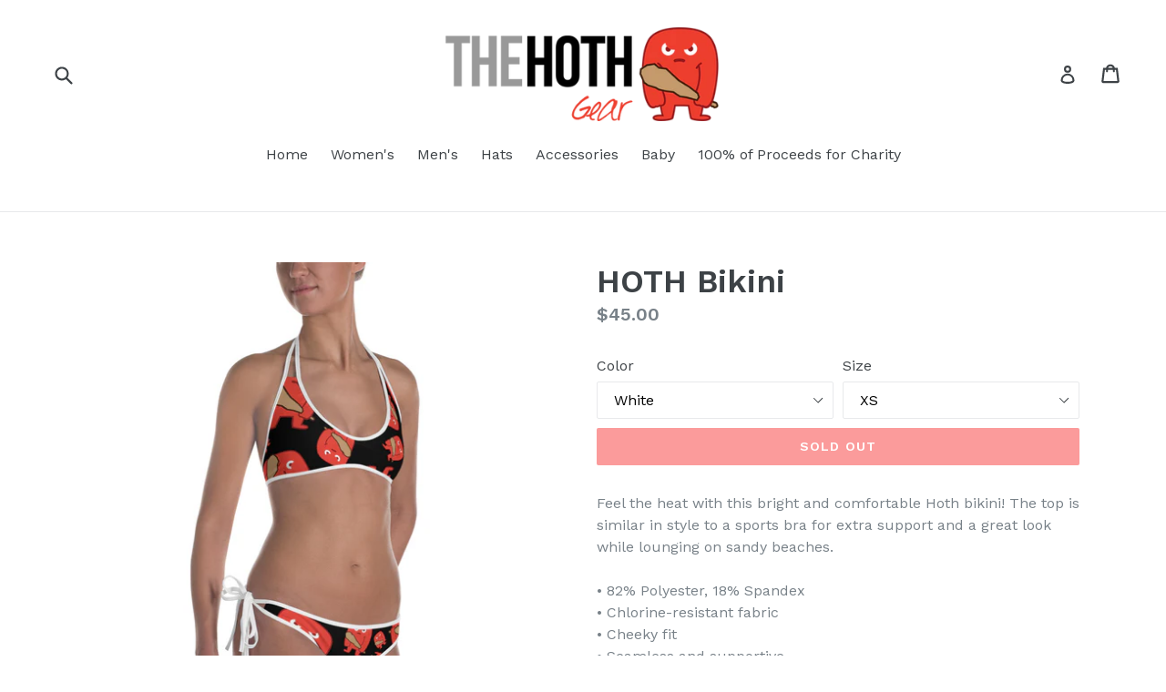

--- FILE ---
content_type: text/html; charset=utf-8
request_url: https://hothgear.com/collections/bathing-suits/products/hoth-bikini-1
body_size: 19704
content:
<!doctype html>
<!--[if IE 9]> <html class="ie9 no-js" lang="en"> <![endif]-->
<!--[if (gt IE 9)|!(IE)]><!--> <html class="no-js" lang="en"> <!--<![endif]-->
<head>
  <meta charset="utf-8">
  <meta http-equiv="X-UA-Compatible" content="IE=edge,chrome=1">
  <meta name="viewport" content="width=device-width,initial-scale=1">
  <meta name="theme-color" content="#f63636">
  <link rel="canonical" href="https://hothgear.com/products/hoth-bikini-1">

  
    <link rel="shortcut icon" href="//hothgear.com/cdn/shop/files/hoth_icon_32x32.png?v=1613681668" type="image/png">
  

  
  <title>
    HOTH Bikini
    
    
    
      &ndash; HOTHgear.com 
    
  </title>

  
    <meta name="description" content="Feel the heat with this bright and comfortable Hoth bikini! The top is similar in style to a sports bra for extra support and a great look while lounging on sandy beaches. • 82% Polyester, 18% Spandex • Chlorine-resistant fabric • Cheeky fit • Seamless and supportive • Reversible design Size guide   XS S M L XL 2XL 3XL">
  

  <!-- /snippets/social-meta-tags.liquid -->




<meta property="og:site_name" content="HOTHgear.com ">
<meta property="og:url" content="https://hothgear.com/products/hoth-bikini-1">
<meta property="og:title" content="HOTH Bikini">
<meta property="og:type" content="product">
<meta property="og:description" content="Feel the heat with this bright and comfortable Hoth bikini! The top is similar in style to a sports bra for extra support and a great look while lounging on sandy beaches. • 82% Polyester, 18% Spandex • Chlorine-resistant fabric • Cheeky fit • Seamless and supportive • Reversible design Size guide   XS S M L XL 2XL 3XL">

  <meta property="og:price:amount" content="45.00">
  <meta property="og:price:currency" content="USD">

<meta property="og:image" content="http://hothgear.com/cdn/shop/products/mockup-29601ffd_1200x1200.jpg?v=1521310702"><meta property="og:image" content="http://hothgear.com/cdn/shop/products/mockup-e8553372_1200x1200.jpg?v=1521310705"><meta property="og:image" content="http://hothgear.com/cdn/shop/products/mockup-8fc02bf3_1200x1200.jpg?v=1521310706">
<meta property="og:image:secure_url" content="https://hothgear.com/cdn/shop/products/mockup-29601ffd_1200x1200.jpg?v=1521310702"><meta property="og:image:secure_url" content="https://hothgear.com/cdn/shop/products/mockup-e8553372_1200x1200.jpg?v=1521310705"><meta property="og:image:secure_url" content="https://hothgear.com/cdn/shop/products/mockup-8fc02bf3_1200x1200.jpg?v=1521310706">


<meta name="twitter:card" content="summary_large_image">
<meta name="twitter:title" content="HOTH Bikini">
<meta name="twitter:description" content="Feel the heat with this bright and comfortable Hoth bikini! The top is similar in style to a sports bra for extra support and a great look while lounging on sandy beaches. • 82% Polyester, 18% Spandex • Chlorine-resistant fabric • Cheeky fit • Seamless and supportive • Reversible design Size guide   XS S M L XL 2XL 3XL">


  <link href="//hothgear.com/cdn/shop/t/1/assets/theme.scss.css?v=73404315218531096911674771817" rel="stylesheet" type="text/css" media="all" />
  

  <link href="//fonts.googleapis.com/css?family=Work+Sans:400,700" rel="stylesheet" type="text/css" media="all" />


  

    <link href="//fonts.googleapis.com/css?family=Work+Sans:600" rel="stylesheet" type="text/css" media="all" />
  



  <script>
    var theme = {
      strings: {
        addToCart: "Add to cart",
        soldOut: "Sold out",
        unavailable: "Unavailable",
        showMore: "Show More",
        showLess: "Show Less",
        addressError: "Error looking up that address",
        addressNoResults: "No results for that address",
        addressQueryLimit: "You have exceeded the Google API usage limit. Consider upgrading to a \u003ca href=\"https:\/\/developers.google.com\/maps\/premium\/usage-limits\"\u003ePremium Plan\u003c\/a\u003e.",
        authError: "There was a problem authenticating your Google Maps account."
      },
      moneyFormat: "${{amount}}"
    }

    document.documentElement.className = document.documentElement.className.replace('no-js', 'js');
  </script>

  <!--[if (lte IE 9) ]><script src="//hothgear.com/cdn/shop/t/1/assets/match-media.min.js?v=22265819453975888031520006022" type="text/javascript"></script><![endif]-->

  

  <!--[if (gt IE 9)|!(IE)]><!--><script src="//hothgear.com/cdn/shop/t/1/assets/lazysizes.js?v=68441465964607740661520006022" async="async"></script><!--<![endif]-->
  <!--[if lte IE 9]><script src="//hothgear.com/cdn/shop/t/1/assets/lazysizes.min.js?v=27"></script><![endif]-->

  <!--[if (gt IE 9)|!(IE)]><!--><script src="//hothgear.com/cdn/shop/t/1/assets/vendor.js?v=136118274122071307521520006023" defer="defer"></script><!--<![endif]-->
  <!--[if lte IE 9]><script src="//hothgear.com/cdn/shop/t/1/assets/vendor.js?v=136118274122071307521520006023"></script><![endif]-->

  <!--[if (gt IE 9)|!(IE)]><!--><script src="//hothgear.com/cdn/shop/t/1/assets/theme.js?v=176637738827492370061520006023" defer="defer"></script><!--<![endif]-->
  <!--[if lte IE 9]><script src="//hothgear.com/cdn/shop/t/1/assets/theme.js?v=176637738827492370061520006023"></script><![endif]-->

  <script>window.performance && window.performance.mark && window.performance.mark('shopify.content_for_header.start');</script><meta id="shopify-digital-wallet" name="shopify-digital-wallet" content="/483164213/digital_wallets/dialog">
<meta name="shopify-checkout-api-token" content="e9ef72f29b9d8d68573465a06664a52e">
<meta id="in-context-paypal-metadata" data-shop-id="483164213" data-venmo-supported="true" data-environment="production" data-locale="en_US" data-paypal-v4="true" data-currency="USD">
<link rel="alternate" type="application/json+oembed" href="https://hothgear.com/products/hoth-bikini-1.oembed">
<script async="async" src="/checkouts/internal/preloads.js?locale=en-US"></script>
<script id="shopify-features" type="application/json">{"accessToken":"e9ef72f29b9d8d68573465a06664a52e","betas":["rich-media-storefront-analytics"],"domain":"hothgear.com","predictiveSearch":true,"shopId":483164213,"locale":"en"}</script>
<script>var Shopify = Shopify || {};
Shopify.shop = "thehoth.myshopify.com";
Shopify.locale = "en";
Shopify.currency = {"active":"USD","rate":"1.0"};
Shopify.country = "US";
Shopify.theme = {"name":"Debut","id":11766366261,"schema_name":"Debut","schema_version":"2.2.0","theme_store_id":796,"role":"main"};
Shopify.theme.handle = "null";
Shopify.theme.style = {"id":null,"handle":null};
Shopify.cdnHost = "hothgear.com/cdn";
Shopify.routes = Shopify.routes || {};
Shopify.routes.root = "/";</script>
<script type="module">!function(o){(o.Shopify=o.Shopify||{}).modules=!0}(window);</script>
<script>!function(o){function n(){var o=[];function n(){o.push(Array.prototype.slice.apply(arguments))}return n.q=o,n}var t=o.Shopify=o.Shopify||{};t.loadFeatures=n(),t.autoloadFeatures=n()}(window);</script>
<script id="shop-js-analytics" type="application/json">{"pageType":"product"}</script>
<script defer="defer" async type="module" src="//hothgear.com/cdn/shopifycloud/shop-js/modules/v2/client.init-shop-cart-sync_BT-GjEfc.en.esm.js"></script>
<script defer="defer" async type="module" src="//hothgear.com/cdn/shopifycloud/shop-js/modules/v2/chunk.common_D58fp_Oc.esm.js"></script>
<script defer="defer" async type="module" src="//hothgear.com/cdn/shopifycloud/shop-js/modules/v2/chunk.modal_xMitdFEc.esm.js"></script>
<script type="module">
  await import("//hothgear.com/cdn/shopifycloud/shop-js/modules/v2/client.init-shop-cart-sync_BT-GjEfc.en.esm.js");
await import("//hothgear.com/cdn/shopifycloud/shop-js/modules/v2/chunk.common_D58fp_Oc.esm.js");
await import("//hothgear.com/cdn/shopifycloud/shop-js/modules/v2/chunk.modal_xMitdFEc.esm.js");

  window.Shopify.SignInWithShop?.initShopCartSync?.({"fedCMEnabled":true,"windoidEnabled":true});

</script>
<script id="__st">var __st={"a":483164213,"offset":-18000,"reqid":"c93144dc-516a-42ec-b4c9-9c8d5dc805ce-1769522344","pageurl":"hothgear.com\/collections\/bathing-suits\/products\/hoth-bikini-1","u":"487df11fae9b","p":"product","rtyp":"product","rid":552410284085};</script>
<script>window.ShopifyPaypalV4VisibilityTracking = true;</script>
<script id="captcha-bootstrap">!function(){'use strict';const t='contact',e='account',n='new_comment',o=[[t,t],['blogs',n],['comments',n],[t,'customer']],c=[[e,'customer_login'],[e,'guest_login'],[e,'recover_customer_password'],[e,'create_customer']],r=t=>t.map((([t,e])=>`form[action*='/${t}']:not([data-nocaptcha='true']) input[name='form_type'][value='${e}']`)).join(','),a=t=>()=>t?[...document.querySelectorAll(t)].map((t=>t.form)):[];function s(){const t=[...o],e=r(t);return a(e)}const i='password',u='form_key',d=['recaptcha-v3-token','g-recaptcha-response','h-captcha-response',i],f=()=>{try{return window.sessionStorage}catch{return}},m='__shopify_v',_=t=>t.elements[u];function p(t,e,n=!1){try{const o=window.sessionStorage,c=JSON.parse(o.getItem(e)),{data:r}=function(t){const{data:e,action:n}=t;return t[m]||n?{data:e,action:n}:{data:t,action:n}}(c);for(const[e,n]of Object.entries(r))t.elements[e]&&(t.elements[e].value=n);n&&o.removeItem(e)}catch(o){console.error('form repopulation failed',{error:o})}}const l='form_type',E='cptcha';function T(t){t.dataset[E]=!0}const w=window,h=w.document,L='Shopify',v='ce_forms',y='captcha';let A=!1;((t,e)=>{const n=(g='f06e6c50-85a8-45c8-87d0-21a2b65856fe',I='https://cdn.shopify.com/shopifycloud/storefront-forms-hcaptcha/ce_storefront_forms_captcha_hcaptcha.v1.5.2.iife.js',D={infoText:'Protected by hCaptcha',privacyText:'Privacy',termsText:'Terms'},(t,e,n)=>{const o=w[L][v],c=o.bindForm;if(c)return c(t,g,e,D).then(n);var r;o.q.push([[t,g,e,D],n]),r=I,A||(h.body.append(Object.assign(h.createElement('script'),{id:'captcha-provider',async:!0,src:r})),A=!0)});var g,I,D;w[L]=w[L]||{},w[L][v]=w[L][v]||{},w[L][v].q=[],w[L][y]=w[L][y]||{},w[L][y].protect=function(t,e){n(t,void 0,e),T(t)},Object.freeze(w[L][y]),function(t,e,n,w,h,L){const[v,y,A,g]=function(t,e,n){const i=e?o:[],u=t?c:[],d=[...i,...u],f=r(d),m=r(i),_=r(d.filter((([t,e])=>n.includes(e))));return[a(f),a(m),a(_),s()]}(w,h,L),I=t=>{const e=t.target;return e instanceof HTMLFormElement?e:e&&e.form},D=t=>v().includes(t);t.addEventListener('submit',(t=>{const e=I(t);if(!e)return;const n=D(e)&&!e.dataset.hcaptchaBound&&!e.dataset.recaptchaBound,o=_(e),c=g().includes(e)&&(!o||!o.value);(n||c)&&t.preventDefault(),c&&!n&&(function(t){try{if(!f())return;!function(t){const e=f();if(!e)return;const n=_(t);if(!n)return;const o=n.value;o&&e.removeItem(o)}(t);const e=Array.from(Array(32),(()=>Math.random().toString(36)[2])).join('');!function(t,e){_(t)||t.append(Object.assign(document.createElement('input'),{type:'hidden',name:u})),t.elements[u].value=e}(t,e),function(t,e){const n=f();if(!n)return;const o=[...t.querySelectorAll(`input[type='${i}']`)].map((({name:t})=>t)),c=[...d,...o],r={};for(const[a,s]of new FormData(t).entries())c.includes(a)||(r[a]=s);n.setItem(e,JSON.stringify({[m]:1,action:t.action,data:r}))}(t,e)}catch(e){console.error('failed to persist form',e)}}(e),e.submit())}));const S=(t,e)=>{t&&!t.dataset[E]&&(n(t,e.some((e=>e===t))),T(t))};for(const o of['focusin','change'])t.addEventListener(o,(t=>{const e=I(t);D(e)&&S(e,y())}));const B=e.get('form_key'),M=e.get(l),P=B&&M;t.addEventListener('DOMContentLoaded',(()=>{const t=y();if(P)for(const e of t)e.elements[l].value===M&&p(e,B);[...new Set([...A(),...v().filter((t=>'true'===t.dataset.shopifyCaptcha))])].forEach((e=>S(e,t)))}))}(h,new URLSearchParams(w.location.search),n,t,e,['guest_login'])})(!0,!0)}();</script>
<script integrity="sha256-4kQ18oKyAcykRKYeNunJcIwy7WH5gtpwJnB7kiuLZ1E=" data-source-attribution="shopify.loadfeatures" defer="defer" src="//hothgear.com/cdn/shopifycloud/storefront/assets/storefront/load_feature-a0a9edcb.js" crossorigin="anonymous"></script>
<script data-source-attribution="shopify.dynamic_checkout.dynamic.init">var Shopify=Shopify||{};Shopify.PaymentButton=Shopify.PaymentButton||{isStorefrontPortableWallets:!0,init:function(){window.Shopify.PaymentButton.init=function(){};var t=document.createElement("script");t.src="https://hothgear.com/cdn/shopifycloud/portable-wallets/latest/portable-wallets.en.js",t.type="module",document.head.appendChild(t)}};
</script>
<script data-source-attribution="shopify.dynamic_checkout.buyer_consent">
  function portableWalletsHideBuyerConsent(e){var t=document.getElementById("shopify-buyer-consent"),n=document.getElementById("shopify-subscription-policy-button");t&&n&&(t.classList.add("hidden"),t.setAttribute("aria-hidden","true"),n.removeEventListener("click",e))}function portableWalletsShowBuyerConsent(e){var t=document.getElementById("shopify-buyer-consent"),n=document.getElementById("shopify-subscription-policy-button");t&&n&&(t.classList.remove("hidden"),t.removeAttribute("aria-hidden"),n.addEventListener("click",e))}window.Shopify?.PaymentButton&&(window.Shopify.PaymentButton.hideBuyerConsent=portableWalletsHideBuyerConsent,window.Shopify.PaymentButton.showBuyerConsent=portableWalletsShowBuyerConsent);
</script>
<script data-source-attribution="shopify.dynamic_checkout.cart.bootstrap">document.addEventListener("DOMContentLoaded",(function(){function t(){return document.querySelector("shopify-accelerated-checkout-cart, shopify-accelerated-checkout")}if(t())Shopify.PaymentButton.init();else{new MutationObserver((function(e,n){t()&&(Shopify.PaymentButton.init(),n.disconnect())})).observe(document.body,{childList:!0,subtree:!0})}}));
</script>
<link id="shopify-accelerated-checkout-styles" rel="stylesheet" media="screen" href="https://hothgear.com/cdn/shopifycloud/portable-wallets/latest/accelerated-checkout-backwards-compat.css" crossorigin="anonymous">
<style id="shopify-accelerated-checkout-cart">
        #shopify-buyer-consent {
  margin-top: 1em;
  display: inline-block;
  width: 100%;
}

#shopify-buyer-consent.hidden {
  display: none;
}

#shopify-subscription-policy-button {
  background: none;
  border: none;
  padding: 0;
  text-decoration: underline;
  font-size: inherit;
  cursor: pointer;
}

#shopify-subscription-policy-button::before {
  box-shadow: none;
}

      </style>

<script>window.performance && window.performance.mark && window.performance.mark('shopify.content_for_header.end');</script>

  <!-- "snippets/shogun-head.liquid" was not rendered, the associated app was uninstalled -->
<link href="https://monorail-edge.shopifysvc.com" rel="dns-prefetch">
<script>(function(){if ("sendBeacon" in navigator && "performance" in window) {try {var session_token_from_headers = performance.getEntriesByType('navigation')[0].serverTiming.find(x => x.name == '_s').description;} catch {var session_token_from_headers = undefined;}var session_cookie_matches = document.cookie.match(/_shopify_s=([^;]*)/);var session_token_from_cookie = session_cookie_matches && session_cookie_matches.length === 2 ? session_cookie_matches[1] : "";var session_token = session_token_from_headers || session_token_from_cookie || "";function handle_abandonment_event(e) {var entries = performance.getEntries().filter(function(entry) {return /monorail-edge.shopifysvc.com/.test(entry.name);});if (!window.abandonment_tracked && entries.length === 0) {window.abandonment_tracked = true;var currentMs = Date.now();var navigation_start = performance.timing.navigationStart;var payload = {shop_id: 483164213,url: window.location.href,navigation_start,duration: currentMs - navigation_start,session_token,page_type: "product"};window.navigator.sendBeacon("https://monorail-edge.shopifysvc.com/v1/produce", JSON.stringify({schema_id: "online_store_buyer_site_abandonment/1.1",payload: payload,metadata: {event_created_at_ms: currentMs,event_sent_at_ms: currentMs}}));}}window.addEventListener('pagehide', handle_abandonment_event);}}());</script>
<script id="web-pixels-manager-setup">(function e(e,d,r,n,o){if(void 0===o&&(o={}),!Boolean(null===(a=null===(i=window.Shopify)||void 0===i?void 0:i.analytics)||void 0===a?void 0:a.replayQueue)){var i,a;window.Shopify=window.Shopify||{};var t=window.Shopify;t.analytics=t.analytics||{};var s=t.analytics;s.replayQueue=[],s.publish=function(e,d,r){return s.replayQueue.push([e,d,r]),!0};try{self.performance.mark("wpm:start")}catch(e){}var l=function(){var e={modern:/Edge?\/(1{2}[4-9]|1[2-9]\d|[2-9]\d{2}|\d{4,})\.\d+(\.\d+|)|Firefox\/(1{2}[4-9]|1[2-9]\d|[2-9]\d{2}|\d{4,})\.\d+(\.\d+|)|Chrom(ium|e)\/(9{2}|\d{3,})\.\d+(\.\d+|)|(Maci|X1{2}).+ Version\/(15\.\d+|(1[6-9]|[2-9]\d|\d{3,})\.\d+)([,.]\d+|)( \(\w+\)|)( Mobile\/\w+|) Safari\/|Chrome.+OPR\/(9{2}|\d{3,})\.\d+\.\d+|(CPU[ +]OS|iPhone[ +]OS|CPU[ +]iPhone|CPU IPhone OS|CPU iPad OS)[ +]+(15[._]\d+|(1[6-9]|[2-9]\d|\d{3,})[._]\d+)([._]\d+|)|Android:?[ /-](13[3-9]|1[4-9]\d|[2-9]\d{2}|\d{4,})(\.\d+|)(\.\d+|)|Android.+Firefox\/(13[5-9]|1[4-9]\d|[2-9]\d{2}|\d{4,})\.\d+(\.\d+|)|Android.+Chrom(ium|e)\/(13[3-9]|1[4-9]\d|[2-9]\d{2}|\d{4,})\.\d+(\.\d+|)|SamsungBrowser\/([2-9]\d|\d{3,})\.\d+/,legacy:/Edge?\/(1[6-9]|[2-9]\d|\d{3,})\.\d+(\.\d+|)|Firefox\/(5[4-9]|[6-9]\d|\d{3,})\.\d+(\.\d+|)|Chrom(ium|e)\/(5[1-9]|[6-9]\d|\d{3,})\.\d+(\.\d+|)([\d.]+$|.*Safari\/(?![\d.]+ Edge\/[\d.]+$))|(Maci|X1{2}).+ Version\/(10\.\d+|(1[1-9]|[2-9]\d|\d{3,})\.\d+)([,.]\d+|)( \(\w+\)|)( Mobile\/\w+|) Safari\/|Chrome.+OPR\/(3[89]|[4-9]\d|\d{3,})\.\d+\.\d+|(CPU[ +]OS|iPhone[ +]OS|CPU[ +]iPhone|CPU IPhone OS|CPU iPad OS)[ +]+(10[._]\d+|(1[1-9]|[2-9]\d|\d{3,})[._]\d+)([._]\d+|)|Android:?[ /-](13[3-9]|1[4-9]\d|[2-9]\d{2}|\d{4,})(\.\d+|)(\.\d+|)|Mobile Safari.+OPR\/([89]\d|\d{3,})\.\d+\.\d+|Android.+Firefox\/(13[5-9]|1[4-9]\d|[2-9]\d{2}|\d{4,})\.\d+(\.\d+|)|Android.+Chrom(ium|e)\/(13[3-9]|1[4-9]\d|[2-9]\d{2}|\d{4,})\.\d+(\.\d+|)|Android.+(UC? ?Browser|UCWEB|U3)[ /]?(15\.([5-9]|\d{2,})|(1[6-9]|[2-9]\d|\d{3,})\.\d+)\.\d+|SamsungBrowser\/(5\.\d+|([6-9]|\d{2,})\.\d+)|Android.+MQ{2}Browser\/(14(\.(9|\d{2,})|)|(1[5-9]|[2-9]\d|\d{3,})(\.\d+|))(\.\d+|)|K[Aa][Ii]OS\/(3\.\d+|([4-9]|\d{2,})\.\d+)(\.\d+|)/},d=e.modern,r=e.legacy,n=navigator.userAgent;return n.match(d)?"modern":n.match(r)?"legacy":"unknown"}(),u="modern"===l?"modern":"legacy",c=(null!=n?n:{modern:"",legacy:""})[u],f=function(e){return[e.baseUrl,"/wpm","/b",e.hashVersion,"modern"===e.buildTarget?"m":"l",".js"].join("")}({baseUrl:d,hashVersion:r,buildTarget:u}),m=function(e){var d=e.version,r=e.bundleTarget,n=e.surface,o=e.pageUrl,i=e.monorailEndpoint;return{emit:function(e){var a=e.status,t=e.errorMsg,s=(new Date).getTime(),l=JSON.stringify({metadata:{event_sent_at_ms:s},events:[{schema_id:"web_pixels_manager_load/3.1",payload:{version:d,bundle_target:r,page_url:o,status:a,surface:n,error_msg:t},metadata:{event_created_at_ms:s}}]});if(!i)return console&&console.warn&&console.warn("[Web Pixels Manager] No Monorail endpoint provided, skipping logging."),!1;try{return self.navigator.sendBeacon.bind(self.navigator)(i,l)}catch(e){}var u=new XMLHttpRequest;try{return u.open("POST",i,!0),u.setRequestHeader("Content-Type","text/plain"),u.send(l),!0}catch(e){return console&&console.warn&&console.warn("[Web Pixels Manager] Got an unhandled error while logging to Monorail."),!1}}}}({version:r,bundleTarget:l,surface:e.surface,pageUrl:self.location.href,monorailEndpoint:e.monorailEndpoint});try{o.browserTarget=l,function(e){var d=e.src,r=e.async,n=void 0===r||r,o=e.onload,i=e.onerror,a=e.sri,t=e.scriptDataAttributes,s=void 0===t?{}:t,l=document.createElement("script"),u=document.querySelector("head"),c=document.querySelector("body");if(l.async=n,l.src=d,a&&(l.integrity=a,l.crossOrigin="anonymous"),s)for(var f in s)if(Object.prototype.hasOwnProperty.call(s,f))try{l.dataset[f]=s[f]}catch(e){}if(o&&l.addEventListener("load",o),i&&l.addEventListener("error",i),u)u.appendChild(l);else{if(!c)throw new Error("Did not find a head or body element to append the script");c.appendChild(l)}}({src:f,async:!0,onload:function(){if(!function(){var e,d;return Boolean(null===(d=null===(e=window.Shopify)||void 0===e?void 0:e.analytics)||void 0===d?void 0:d.initialized)}()){var d=window.webPixelsManager.init(e)||void 0;if(d){var r=window.Shopify.analytics;r.replayQueue.forEach((function(e){var r=e[0],n=e[1],o=e[2];d.publishCustomEvent(r,n,o)})),r.replayQueue=[],r.publish=d.publishCustomEvent,r.visitor=d.visitor,r.initialized=!0}}},onerror:function(){return m.emit({status:"failed",errorMsg:"".concat(f," has failed to load")})},sri:function(e){var d=/^sha384-[A-Za-z0-9+/=]+$/;return"string"==typeof e&&d.test(e)}(c)?c:"",scriptDataAttributes:o}),m.emit({status:"loading"})}catch(e){m.emit({status:"failed",errorMsg:(null==e?void 0:e.message)||"Unknown error"})}}})({shopId: 483164213,storefrontBaseUrl: "https://hothgear.com",extensionsBaseUrl: "https://extensions.shopifycdn.com/cdn/shopifycloud/web-pixels-manager",monorailEndpoint: "https://monorail-edge.shopifysvc.com/unstable/produce_batch",surface: "storefront-renderer",enabledBetaFlags: ["2dca8a86"],webPixelsConfigList: [{"id":"shopify-app-pixel","configuration":"{}","eventPayloadVersion":"v1","runtimeContext":"STRICT","scriptVersion":"0450","apiClientId":"shopify-pixel","type":"APP","privacyPurposes":["ANALYTICS","MARKETING"]},{"id":"shopify-custom-pixel","eventPayloadVersion":"v1","runtimeContext":"LAX","scriptVersion":"0450","apiClientId":"shopify-pixel","type":"CUSTOM","privacyPurposes":["ANALYTICS","MARKETING"]}],isMerchantRequest: false,initData: {"shop":{"name":"HOTHgear.com ","paymentSettings":{"currencyCode":"USD"},"myshopifyDomain":"thehoth.myshopify.com","countryCode":"US","storefrontUrl":"https:\/\/hothgear.com"},"customer":null,"cart":null,"checkout":null,"productVariants":[{"price":{"amount":45.0,"currencyCode":"USD"},"product":{"title":"HOTH Bikini","vendor":"HOTHgear.com","id":"552410284085","untranslatedTitle":"HOTH Bikini","url":"\/products\/hoth-bikini-1","type":""},"id":"7181466861621","image":{"src":"\/\/hothgear.com\/cdn\/shop\/products\/mockup-e8553372.jpg?v=1521310705"},"sku":"9034283","title":"White \/ XS","untranslatedTitle":"White \/ XS"},{"price":{"amount":45.0,"currencyCode":"USD"},"product":{"title":"HOTH Bikini","vendor":"HOTHgear.com","id":"552410284085","untranslatedTitle":"HOTH Bikini","url":"\/products\/hoth-bikini-1","type":""},"id":"7181466894389","image":{"src":"\/\/hothgear.com\/cdn\/shop\/products\/mockup-e8553372.jpg?v=1521310705"},"sku":"4940425","title":"White \/ S","untranslatedTitle":"White \/ S"},{"price":{"amount":45.0,"currencyCode":"USD"},"product":{"title":"HOTH Bikini","vendor":"HOTHgear.com","id":"552410284085","untranslatedTitle":"HOTH Bikini","url":"\/products\/hoth-bikini-1","type":""},"id":"7181466927157","image":{"src":"\/\/hothgear.com\/cdn\/shop\/products\/mockup-e8553372.jpg?v=1521310705"},"sku":"2188666","title":"White \/ M","untranslatedTitle":"White \/ M"},{"price":{"amount":45.0,"currencyCode":"USD"},"product":{"title":"HOTH Bikini","vendor":"HOTHgear.com","id":"552410284085","untranslatedTitle":"HOTH Bikini","url":"\/products\/hoth-bikini-1","type":""},"id":"7181466959925","image":{"src":"\/\/hothgear.com\/cdn\/shop\/products\/mockup-e8553372.jpg?v=1521310705"},"sku":"1185179","title":"White \/ L","untranslatedTitle":"White \/ L"},{"price":{"amount":45.0,"currencyCode":"USD"},"product":{"title":"HOTH Bikini","vendor":"HOTHgear.com","id":"552410284085","untranslatedTitle":"HOTH Bikini","url":"\/products\/hoth-bikini-1","type":""},"id":"7181466992693","image":{"src":"\/\/hothgear.com\/cdn\/shop\/products\/mockup-e8553372.jpg?v=1521310705"},"sku":"5483004","title":"White \/ XL","untranslatedTitle":"White \/ XL"},{"price":{"amount":45.0,"currencyCode":"USD"},"product":{"title":"HOTH Bikini","vendor":"HOTHgear.com","id":"552410284085","untranslatedTitle":"HOTH Bikini","url":"\/products\/hoth-bikini-1","type":""},"id":"7181467025461","image":{"src":"\/\/hothgear.com\/cdn\/shop\/products\/mockup-e8553372.jpg?v=1521310705"},"sku":"7434542","title":"White \/ 2XL","untranslatedTitle":"White \/ 2XL"},{"price":{"amount":45.0,"currencyCode":"USD"},"product":{"title":"HOTH Bikini","vendor":"HOTHgear.com","id":"552410284085","untranslatedTitle":"HOTH Bikini","url":"\/products\/hoth-bikini-1","type":""},"id":"7181467058229","image":{"src":"\/\/hothgear.com\/cdn\/shop\/products\/mockup-e8553372.jpg?v=1521310705"},"sku":"1714162","title":"White \/ 3XL","untranslatedTitle":"White \/ 3XL"},{"price":{"amount":45.0,"currencyCode":"USD"},"product":{"title":"HOTH Bikini","vendor":"HOTHgear.com","id":"552410284085","untranslatedTitle":"HOTH Bikini","url":"\/products\/hoth-bikini-1","type":""},"id":"7181467090997","image":{"src":"\/\/hothgear.com\/cdn\/shop\/products\/mockup-29601ffd.jpg?v=1521310702"},"sku":"9281568","title":"Black \/ XS","untranslatedTitle":"Black \/ XS"},{"price":{"amount":45.0,"currencyCode":"USD"},"product":{"title":"HOTH Bikini","vendor":"HOTHgear.com","id":"552410284085","untranslatedTitle":"HOTH Bikini","url":"\/products\/hoth-bikini-1","type":""},"id":"7181467123765","image":{"src":"\/\/hothgear.com\/cdn\/shop\/products\/mockup-29601ffd.jpg?v=1521310702"},"sku":"4666991","title":"Black \/ S","untranslatedTitle":"Black \/ S"},{"price":{"amount":45.0,"currencyCode":"USD"},"product":{"title":"HOTH Bikini","vendor":"HOTHgear.com","id":"552410284085","untranslatedTitle":"HOTH Bikini","url":"\/products\/hoth-bikini-1","type":""},"id":"7181467156533","image":{"src":"\/\/hothgear.com\/cdn\/shop\/products\/mockup-29601ffd.jpg?v=1521310702"},"sku":"1790899","title":"Black \/ M","untranslatedTitle":"Black \/ M"},{"price":{"amount":45.0,"currencyCode":"USD"},"product":{"title":"HOTH Bikini","vendor":"HOTHgear.com","id":"552410284085","untranslatedTitle":"HOTH Bikini","url":"\/products\/hoth-bikini-1","type":""},"id":"7181467189301","image":{"src":"\/\/hothgear.com\/cdn\/shop\/products\/mockup-29601ffd.jpg?v=1521310702"},"sku":"5306805","title":"Black \/ L","untranslatedTitle":"Black \/ L"},{"price":{"amount":45.0,"currencyCode":"USD"},"product":{"title":"HOTH Bikini","vendor":"HOTHgear.com","id":"552410284085","untranslatedTitle":"HOTH Bikini","url":"\/products\/hoth-bikini-1","type":""},"id":"7181467222069","image":{"src":"\/\/hothgear.com\/cdn\/shop\/products\/mockup-29601ffd.jpg?v=1521310702"},"sku":"3680474","title":"Black \/ XL","untranslatedTitle":"Black \/ XL"},{"price":{"amount":45.0,"currencyCode":"USD"},"product":{"title":"HOTH Bikini","vendor":"HOTHgear.com","id":"552410284085","untranslatedTitle":"HOTH Bikini","url":"\/products\/hoth-bikini-1","type":""},"id":"7181467254837","image":{"src":"\/\/hothgear.com\/cdn\/shop\/products\/mockup-29601ffd.jpg?v=1521310702"},"sku":"4217352","title":"Black \/ 2XL","untranslatedTitle":"Black \/ 2XL"},{"price":{"amount":45.0,"currencyCode":"USD"},"product":{"title":"HOTH Bikini","vendor":"HOTHgear.com","id":"552410284085","untranslatedTitle":"HOTH Bikini","url":"\/products\/hoth-bikini-1","type":""},"id":"7181467287605","image":{"src":"\/\/hothgear.com\/cdn\/shop\/products\/mockup-29601ffd.jpg?v=1521310702"},"sku":"7090198","title":"Black \/ 3XL","untranslatedTitle":"Black \/ 3XL"}],"purchasingCompany":null},},"https://hothgear.com/cdn","fcfee988w5aeb613cpc8e4bc33m6693e112",{"modern":"","legacy":""},{"shopId":"483164213","storefrontBaseUrl":"https:\/\/hothgear.com","extensionBaseUrl":"https:\/\/extensions.shopifycdn.com\/cdn\/shopifycloud\/web-pixels-manager","surface":"storefront-renderer","enabledBetaFlags":"[\"2dca8a86\"]","isMerchantRequest":"false","hashVersion":"fcfee988w5aeb613cpc8e4bc33m6693e112","publish":"custom","events":"[[\"page_viewed\",{}],[\"product_viewed\",{\"productVariant\":{\"price\":{\"amount\":45.0,\"currencyCode\":\"USD\"},\"product\":{\"title\":\"HOTH Bikini\",\"vendor\":\"HOTHgear.com\",\"id\":\"552410284085\",\"untranslatedTitle\":\"HOTH Bikini\",\"url\":\"\/products\/hoth-bikini-1\",\"type\":\"\"},\"id\":\"7181466861621\",\"image\":{\"src\":\"\/\/hothgear.com\/cdn\/shop\/products\/mockup-e8553372.jpg?v=1521310705\"},\"sku\":\"9034283\",\"title\":\"White \/ XS\",\"untranslatedTitle\":\"White \/ XS\"}}]]"});</script><script>
  window.ShopifyAnalytics = window.ShopifyAnalytics || {};
  window.ShopifyAnalytics.meta = window.ShopifyAnalytics.meta || {};
  window.ShopifyAnalytics.meta.currency = 'USD';
  var meta = {"product":{"id":552410284085,"gid":"gid:\/\/shopify\/Product\/552410284085","vendor":"HOTHgear.com","type":"","handle":"hoth-bikini-1","variants":[{"id":7181466861621,"price":4500,"name":"HOTH Bikini - White \/ XS","public_title":"White \/ XS","sku":"9034283"},{"id":7181466894389,"price":4500,"name":"HOTH Bikini - White \/ S","public_title":"White \/ S","sku":"4940425"},{"id":7181466927157,"price":4500,"name":"HOTH Bikini - White \/ M","public_title":"White \/ M","sku":"2188666"},{"id":7181466959925,"price":4500,"name":"HOTH Bikini - White \/ L","public_title":"White \/ L","sku":"1185179"},{"id":7181466992693,"price":4500,"name":"HOTH Bikini - White \/ XL","public_title":"White \/ XL","sku":"5483004"},{"id":7181467025461,"price":4500,"name":"HOTH Bikini - White \/ 2XL","public_title":"White \/ 2XL","sku":"7434542"},{"id":7181467058229,"price":4500,"name":"HOTH Bikini - White \/ 3XL","public_title":"White \/ 3XL","sku":"1714162"},{"id":7181467090997,"price":4500,"name":"HOTH Bikini - Black \/ XS","public_title":"Black \/ XS","sku":"9281568"},{"id":7181467123765,"price":4500,"name":"HOTH Bikini - Black \/ S","public_title":"Black \/ S","sku":"4666991"},{"id":7181467156533,"price":4500,"name":"HOTH Bikini - Black \/ M","public_title":"Black \/ M","sku":"1790899"},{"id":7181467189301,"price":4500,"name":"HOTH Bikini - Black \/ L","public_title":"Black \/ L","sku":"5306805"},{"id":7181467222069,"price":4500,"name":"HOTH Bikini - Black \/ XL","public_title":"Black \/ XL","sku":"3680474"},{"id":7181467254837,"price":4500,"name":"HOTH Bikini - Black \/ 2XL","public_title":"Black \/ 2XL","sku":"4217352"},{"id":7181467287605,"price":4500,"name":"HOTH Bikini - Black \/ 3XL","public_title":"Black \/ 3XL","sku":"7090198"}],"remote":false},"page":{"pageType":"product","resourceType":"product","resourceId":552410284085,"requestId":"c93144dc-516a-42ec-b4c9-9c8d5dc805ce-1769522344"}};
  for (var attr in meta) {
    window.ShopifyAnalytics.meta[attr] = meta[attr];
  }
</script>
<script class="analytics">
  (function () {
    var customDocumentWrite = function(content) {
      var jquery = null;

      if (window.jQuery) {
        jquery = window.jQuery;
      } else if (window.Checkout && window.Checkout.$) {
        jquery = window.Checkout.$;
      }

      if (jquery) {
        jquery('body').append(content);
      }
    };

    var hasLoggedConversion = function(token) {
      if (token) {
        return document.cookie.indexOf('loggedConversion=' + token) !== -1;
      }
      return false;
    }

    var setCookieIfConversion = function(token) {
      if (token) {
        var twoMonthsFromNow = new Date(Date.now());
        twoMonthsFromNow.setMonth(twoMonthsFromNow.getMonth() + 2);

        document.cookie = 'loggedConversion=' + token + '; expires=' + twoMonthsFromNow;
      }
    }

    var trekkie = window.ShopifyAnalytics.lib = window.trekkie = window.trekkie || [];
    if (trekkie.integrations) {
      return;
    }
    trekkie.methods = [
      'identify',
      'page',
      'ready',
      'track',
      'trackForm',
      'trackLink'
    ];
    trekkie.factory = function(method) {
      return function() {
        var args = Array.prototype.slice.call(arguments);
        args.unshift(method);
        trekkie.push(args);
        return trekkie;
      };
    };
    for (var i = 0; i < trekkie.methods.length; i++) {
      var key = trekkie.methods[i];
      trekkie[key] = trekkie.factory(key);
    }
    trekkie.load = function(config) {
      trekkie.config = config || {};
      trekkie.config.initialDocumentCookie = document.cookie;
      var first = document.getElementsByTagName('script')[0];
      var script = document.createElement('script');
      script.type = 'text/javascript';
      script.onerror = function(e) {
        var scriptFallback = document.createElement('script');
        scriptFallback.type = 'text/javascript';
        scriptFallback.onerror = function(error) {
                var Monorail = {
      produce: function produce(monorailDomain, schemaId, payload) {
        var currentMs = new Date().getTime();
        var event = {
          schema_id: schemaId,
          payload: payload,
          metadata: {
            event_created_at_ms: currentMs,
            event_sent_at_ms: currentMs
          }
        };
        return Monorail.sendRequest("https://" + monorailDomain + "/v1/produce", JSON.stringify(event));
      },
      sendRequest: function sendRequest(endpointUrl, payload) {
        // Try the sendBeacon API
        if (window && window.navigator && typeof window.navigator.sendBeacon === 'function' && typeof window.Blob === 'function' && !Monorail.isIos12()) {
          var blobData = new window.Blob([payload], {
            type: 'text/plain'
          });

          if (window.navigator.sendBeacon(endpointUrl, blobData)) {
            return true;
          } // sendBeacon was not successful

        } // XHR beacon

        var xhr = new XMLHttpRequest();

        try {
          xhr.open('POST', endpointUrl);
          xhr.setRequestHeader('Content-Type', 'text/plain');
          xhr.send(payload);
        } catch (e) {
          console.log(e);
        }

        return false;
      },
      isIos12: function isIos12() {
        return window.navigator.userAgent.lastIndexOf('iPhone; CPU iPhone OS 12_') !== -1 || window.navigator.userAgent.lastIndexOf('iPad; CPU OS 12_') !== -1;
      }
    };
    Monorail.produce('monorail-edge.shopifysvc.com',
      'trekkie_storefront_load_errors/1.1',
      {shop_id: 483164213,
      theme_id: 11766366261,
      app_name: "storefront",
      context_url: window.location.href,
      source_url: "//hothgear.com/cdn/s/trekkie.storefront.a804e9514e4efded663580eddd6991fcc12b5451.min.js"});

        };
        scriptFallback.async = true;
        scriptFallback.src = '//hothgear.com/cdn/s/trekkie.storefront.a804e9514e4efded663580eddd6991fcc12b5451.min.js';
        first.parentNode.insertBefore(scriptFallback, first);
      };
      script.async = true;
      script.src = '//hothgear.com/cdn/s/trekkie.storefront.a804e9514e4efded663580eddd6991fcc12b5451.min.js';
      first.parentNode.insertBefore(script, first);
    };
    trekkie.load(
      {"Trekkie":{"appName":"storefront","development":false,"defaultAttributes":{"shopId":483164213,"isMerchantRequest":null,"themeId":11766366261,"themeCityHash":"3194276730142551494","contentLanguage":"en","currency":"USD","eventMetadataId":"8dd58e49-2ad1-4bbc-ba6a-58265dd8da75"},"isServerSideCookieWritingEnabled":true,"monorailRegion":"shop_domain","enabledBetaFlags":["65f19447"]},"Session Attribution":{},"S2S":{"facebookCapiEnabled":false,"source":"trekkie-storefront-renderer","apiClientId":580111}}
    );

    var loaded = false;
    trekkie.ready(function() {
      if (loaded) return;
      loaded = true;

      window.ShopifyAnalytics.lib = window.trekkie;

      var originalDocumentWrite = document.write;
      document.write = customDocumentWrite;
      try { window.ShopifyAnalytics.merchantGoogleAnalytics.call(this); } catch(error) {};
      document.write = originalDocumentWrite;

      window.ShopifyAnalytics.lib.page(null,{"pageType":"product","resourceType":"product","resourceId":552410284085,"requestId":"c93144dc-516a-42ec-b4c9-9c8d5dc805ce-1769522344","shopifyEmitted":true});

      var match = window.location.pathname.match(/checkouts\/(.+)\/(thank_you|post_purchase)/)
      var token = match? match[1]: undefined;
      if (!hasLoggedConversion(token)) {
        setCookieIfConversion(token);
        window.ShopifyAnalytics.lib.track("Viewed Product",{"currency":"USD","variantId":7181466861621,"productId":552410284085,"productGid":"gid:\/\/shopify\/Product\/552410284085","name":"HOTH Bikini - White \/ XS","price":"45.00","sku":"9034283","brand":"HOTHgear.com","variant":"White \/ XS","category":"","nonInteraction":true,"remote":false},undefined,undefined,{"shopifyEmitted":true});
      window.ShopifyAnalytics.lib.track("monorail:\/\/trekkie_storefront_viewed_product\/1.1",{"currency":"USD","variantId":7181466861621,"productId":552410284085,"productGid":"gid:\/\/shopify\/Product\/552410284085","name":"HOTH Bikini - White \/ XS","price":"45.00","sku":"9034283","brand":"HOTHgear.com","variant":"White \/ XS","category":"","nonInteraction":true,"remote":false,"referer":"https:\/\/hothgear.com\/collections\/bathing-suits\/products\/hoth-bikini-1"});
      }
    });


        var eventsListenerScript = document.createElement('script');
        eventsListenerScript.async = true;
        eventsListenerScript.src = "//hothgear.com/cdn/shopifycloud/storefront/assets/shop_events_listener-3da45d37.js";
        document.getElementsByTagName('head')[0].appendChild(eventsListenerScript);

})();</script>
<script
  defer
  src="https://hothgear.com/cdn/shopifycloud/perf-kit/shopify-perf-kit-3.0.4.min.js"
  data-application="storefront-renderer"
  data-shop-id="483164213"
  data-render-region="gcp-us-east1"
  data-page-type="product"
  data-theme-instance-id="11766366261"
  data-theme-name="Debut"
  data-theme-version="2.2.0"
  data-monorail-region="shop_domain"
  data-resource-timing-sampling-rate="10"
  data-shs="true"
  data-shs-beacon="true"
  data-shs-export-with-fetch="true"
  data-shs-logs-sample-rate="1"
  data-shs-beacon-endpoint="https://hothgear.com/api/collect"
></script>
</head>

<body class="template-product">

  <a class="in-page-link visually-hidden skip-link" href="#MainContent">Skip to content</a>

  <div id="SearchDrawer" class="search-bar drawer drawer--top">
    <div class="search-bar__table">
      <div class="search-bar__table-cell search-bar__form-wrapper">
        <form class="search search-bar__form" action="/search" method="get" role="search">
          <button class="search-bar__submit search__submit btn--link" type="submit">
            <svg aria-hidden="true" focusable="false" role="presentation" class="icon icon-search" viewBox="0 0 37 40"><path d="M35.6 36l-9.8-9.8c4.1-5.4 3.6-13.2-1.3-18.1-5.4-5.4-14.2-5.4-19.7 0-5.4 5.4-5.4 14.2 0 19.7 2.6 2.6 6.1 4.1 9.8 4.1 3 0 5.9-1 8.3-2.8l9.8 9.8c.4.4.9.6 1.4.6s1-.2 1.4-.6c.9-.9.9-2.1.1-2.9zm-20.9-8.2c-2.6 0-5.1-1-7-2.9-3.9-3.9-3.9-10.1 0-14C9.6 9 12.2 8 14.7 8s5.1 1 7 2.9c3.9 3.9 3.9 10.1 0 14-1.9 1.9-4.4 2.9-7 2.9z"/></svg>
            <span class="icon__fallback-text">Submit</span>
          </button>
          <input class="search__input search-bar__input" type="search" name="q" value="" placeholder="Search" aria-label="Search">
        </form>
      </div>
      <div class="search-bar__table-cell text-right">
        <button type="button" class="btn--link search-bar__close js-drawer-close">
          <svg aria-hidden="true" focusable="false" role="presentation" class="icon icon-close" viewBox="0 0 37 40"><path d="M21.3 23l11-11c.8-.8.8-2 0-2.8-.8-.8-2-.8-2.8 0l-11 11-11-11c-.8-.8-2-.8-2.8 0-.8.8-.8 2 0 2.8l11 11-11 11c-.8.8-.8 2 0 2.8.4.4.9.6 1.4.6s1-.2 1.4-.6l11-11 11 11c.4.4.9.6 1.4.6s1-.2 1.4-.6c.8-.8.8-2 0-2.8l-11-11z"/></svg>
          <span class="icon__fallback-text">Close search</span>
        </button>
      </div>
    </div>
  </div>

  <div id="shopify-section-header" class="shopify-section">

<div data-section-id="header" data-section-type="header-section">
  <nav class="mobile-nav-wrapper medium-up--hide" role="navigation">
  <ul id="MobileNav" class="mobile-nav">
    
<li class="mobile-nav__item border-bottom">
        
          <a href="/" class="mobile-nav__link">
            Home
          </a>
        
      </li>
    
<li class="mobile-nav__item border-bottom">
        
          <a href="/pages/womens" class="mobile-nav__link">
            Women's
          </a>
        
      </li>
    
<li class="mobile-nav__item border-bottom">
        
          <a href="/pages/mens" class="mobile-nav__link">
            Men's
          </a>
        
      </li>
    
<li class="mobile-nav__item border-bottom">
        
          <a href="https://hothgear.com/pages/hats" class="mobile-nav__link">
            Hats
          </a>
        
      </li>
    
<li class="mobile-nav__item border-bottom">
        
          <a href="/pages/accessories" class="mobile-nav__link">
            Accessories
          </a>
        
      </li>
    
<li class="mobile-nav__item border-bottom">
        
          <a href="/pages/baby" class="mobile-nav__link">
            Baby
          </a>
        
      </li>
    
<li class="mobile-nav__item">
        
          <a href="/pages/all-hothgear-proceeds-go-to-charity" class="mobile-nav__link">
            100% of Proceeds for Charity
          </a>
        
      </li>
    
  </ul>
</nav>

  

  <header class="site-header logo--center" role="banner">
    <div class="grid grid--no-gutters grid--table">
      
        <div class="grid__item small--hide medium-up--one-third">
          <div class="site-header__search">
            <form action="/search" method="get" class="search-header search" role="search">
  <input class="search-header__input search__input"
    type="search"
    name="q"
    placeholder="Search"
    aria-label="Search">
  <button class="search-header__submit search__submit btn--link" type="submit">
    <svg aria-hidden="true" focusable="false" role="presentation" class="icon icon-search" viewBox="0 0 37 40"><path d="M35.6 36l-9.8-9.8c4.1-5.4 3.6-13.2-1.3-18.1-5.4-5.4-14.2-5.4-19.7 0-5.4 5.4-5.4 14.2 0 19.7 2.6 2.6 6.1 4.1 9.8 4.1 3 0 5.9-1 8.3-2.8l9.8 9.8c.4.4.9.6 1.4.6s1-.2 1.4-.6c.9-.9.9-2.1.1-2.9zm-20.9-8.2c-2.6 0-5.1-1-7-2.9-3.9-3.9-3.9-10.1 0-14C9.6 9 12.2 8 14.7 8s5.1 1 7 2.9c3.9 3.9 3.9 10.1 0 14-1.9 1.9-4.4 2.9-7 2.9z"/></svg>
    <span class="icon__fallback-text">Submit</span>
  </button>
</form>

          </div>
        </div>
      

      

      <div class="grid__item small--one-half medium-up--one-third logo-align--center">
        
        
          <div class="h2 site-header__logo" itemscope itemtype="http://schema.org/Organization">
        
          
<a href="/" itemprop="url" class="site-header__logo-image site-header__logo-image--centered">
              
              <img class="lazyload js"
                   src="//hothgear.com/cdn/shop/files/hoth-gear-logo_300x300.png?v=1613681667"
                   data-src="//hothgear.com/cdn/shop/files/hoth-gear-logo_{width}x.png?v=1613681667"
                   data-widths="[180, 360, 540, 720, 900, 1080, 1296, 1512, 1728, 2048]"
                   data-aspectratio="2.931972789115646"
                   data-sizes="auto"
                   alt="HOTHgear.com "
                   style="max-width: 300px">
              <noscript>
                
                <img src="//hothgear.com/cdn/shop/files/hoth-gear-logo_300x.png?v=1613681667"
                     srcset="//hothgear.com/cdn/shop/files/hoth-gear-logo_300x.png?v=1613681667 1x, //hothgear.com/cdn/shop/files/hoth-gear-logo_300x@2x.png?v=1613681667 2x"
                     alt="HOTHgear.com "
                     itemprop="logo"
                     style="max-width: 300px;">
              </noscript>
            </a>
          
        
          </div>
        
      </div>

      

      <div class="grid__item small--one-half medium-up--one-third text-right site-header__icons site-header__icons--plus">
        <div class="site-header__icons-wrapper">
          

          <button type="button" class="btn--link site-header__search-toggle js-drawer-open-top medium-up--hide">
            <svg aria-hidden="true" focusable="false" role="presentation" class="icon icon-search" viewBox="0 0 37 40"><path d="M35.6 36l-9.8-9.8c4.1-5.4 3.6-13.2-1.3-18.1-5.4-5.4-14.2-5.4-19.7 0-5.4 5.4-5.4 14.2 0 19.7 2.6 2.6 6.1 4.1 9.8 4.1 3 0 5.9-1 8.3-2.8l9.8 9.8c.4.4.9.6 1.4.6s1-.2 1.4-.6c.9-.9.9-2.1.1-2.9zm-20.9-8.2c-2.6 0-5.1-1-7-2.9-3.9-3.9-3.9-10.1 0-14C9.6 9 12.2 8 14.7 8s5.1 1 7 2.9c3.9 3.9 3.9 10.1 0 14-1.9 1.9-4.4 2.9-7 2.9z"/></svg>
            <span class="icon__fallback-text">Search</span>
          </button>

          
            
              <a href="/account/login" class="site-header__account">
                <svg aria-hidden="true" focusable="false" role="presentation" class="icon icon-login" viewBox="0 0 28.33 37.68"><path d="M14.17 14.9a7.45 7.45 0 1 0-7.5-7.45 7.46 7.46 0 0 0 7.5 7.45zm0-10.91a3.45 3.45 0 1 1-3.5 3.46A3.46 3.46 0 0 1 14.17 4zM14.17 16.47A14.18 14.18 0 0 0 0 30.68c0 1.41.66 4 5.11 5.66a27.17 27.17 0 0 0 9.06 1.34c6.54 0 14.17-1.84 14.17-7a14.18 14.18 0 0 0-14.17-14.21zm0 17.21c-6.3 0-10.17-1.77-10.17-3a10.17 10.17 0 1 1 20.33 0c.01 1.23-3.86 3-10.16 3z"/></svg>
                <span class="icon__fallback-text">Log in</span>
              </a>
            
          

          <a href="/cart" class="site-header__cart">
            <svg aria-hidden="true" focusable="false" role="presentation" class="icon icon-cart" viewBox="0 0 37 40"><path d="M36.5 34.8L33.3 8h-5.9C26.7 3.9 23 .8 18.5.8S10.3 3.9 9.6 8H3.7L.5 34.8c-.2 1.5.4 2.4.9 3 .5.5 1.4 1.2 3.1 1.2h28c1.3 0 2.4-.4 3.1-1.3.7-.7 1-1.8.9-2.9zm-18-30c2.2 0 4.1 1.4 4.7 3.2h-9.5c.7-1.9 2.6-3.2 4.8-3.2zM4.5 35l2.8-23h2.2v3c0 1.1.9 2 2 2s2-.9 2-2v-3h10v3c0 1.1.9 2 2 2s2-.9 2-2v-3h2.2l2.8 23h-28z"/></svg>
            <span class="visually-hidden">Cart</span>
            <span class="icon__fallback-text">Cart</span>
            
          </a>

          
            <button type="button" class="btn--link site-header__menu js-mobile-nav-toggle mobile-nav--open">
              <svg aria-hidden="true" focusable="false" role="presentation" class="icon icon-hamburger" viewBox="0 0 37 40"><path d="M33.5 25h-30c-1.1 0-2-.9-2-2s.9-2 2-2h30c1.1 0 2 .9 2 2s-.9 2-2 2zm0-11.5h-30c-1.1 0-2-.9-2-2s.9-2 2-2h30c1.1 0 2 .9 2 2s-.9 2-2 2zm0 23h-30c-1.1 0-2-.9-2-2s.9-2 2-2h30c1.1 0 2 .9 2 2s-.9 2-2 2z"/></svg>
              <svg aria-hidden="true" focusable="false" role="presentation" class="icon icon-close" viewBox="0 0 37 40"><path d="M21.3 23l11-11c.8-.8.8-2 0-2.8-.8-.8-2-.8-2.8 0l-11 11-11-11c-.8-.8-2-.8-2.8 0-.8.8-.8 2 0 2.8l11 11-11 11c-.8.8-.8 2 0 2.8.4.4.9.6 1.4.6s1-.2 1.4-.6l11-11 11 11c.4.4.9.6 1.4.6s1-.2 1.4-.6c.8-.8.8-2 0-2.8l-11-11z"/></svg>
              <span class="icon__fallback-text">expand/collapse</span>
            </button>
          
        </div>

      </div>
    </div>
  </header>

  
  <nav class="small--hide border-bottom" id="AccessibleNav" role="navigation">
    <ul class="site-nav list--inline site-nav--centered" id="SiteNav">
  



    
      <li>
        <a href="/" class="site-nav__link site-nav__link--main">Home</a>
      </li>
    
  



    
      <li>
        <a href="/pages/womens" class="site-nav__link site-nav__link--main">Women's</a>
      </li>
    
  



    
      <li>
        <a href="/pages/mens" class="site-nav__link site-nav__link--main">Men's</a>
      </li>
    
  



    
      <li>
        <a href="https://hothgear.com/pages/hats" class="site-nav__link site-nav__link--main">Hats</a>
      </li>
    
  



    
      <li>
        <a href="/pages/accessories" class="site-nav__link site-nav__link--main">Accessories</a>
      </li>
    
  



    
      <li>
        <a href="/pages/baby" class="site-nav__link site-nav__link--main">Baby</a>
      </li>
    
  



    
      <li>
        <a href="/pages/all-hothgear-proceeds-go-to-charity" class="site-nav__link site-nav__link--main">100% of Proceeds for Charity</a>
      </li>
    
  
</ul>

  </nav>
  
</div>


</div>

  <div class="page-container" id="PageContainer">

    <main class="main-content" id="MainContent" role="main">
      

<div id="shopify-section-product-template" class="shopify-section"><div class="product-template__container page-width" itemscope itemtype="http://schema.org/Product" id="ProductSection-product-template" data-section-id="product-template" data-section-type="product" data-enable-history-state="true">
  <meta itemprop="name" content="HOTH Bikini">
  <meta itemprop="url" content="https://hothgear.com/products/hoth-bikini-1">
  <meta itemprop="image" content="//hothgear.com/cdn/shop/products/mockup-29601ffd_800x.jpg?v=1521310702">

  


  <div class="grid product-single">
    <div class="grid__item product-single__photos medium-up--one-half">
        
        
        
        
<style>
  
  
  @media screen and (min-width: 750px) { 
    #FeaturedImage-product-template-2138453377077 {
      max-width: 530px;
      max-height: 530.0px;
    }
    #FeaturedImageZoom-product-template-2138453377077-wrapper {
      max-width: 530px;
      max-height: 530.0px;
    }
   } 
  
  
    
    @media screen and (max-width: 749px) {
      #FeaturedImage-product-template-2138453377077 {
        max-width: 750px;
        max-height: 750px;
      }
      #FeaturedImageZoom-product-template-2138453377077-wrapper {
        max-width: 750px;
      }
    }
  
</style>


        <div id="FeaturedImageZoom-product-template-2138453377077-wrapper" class="product-single__photo-wrapper js">
          <div id="FeaturedImageZoom-product-template-2138453377077" style="padding-top:100.0%;" class="product-single__photo js-zoom-enabled product-single__photo--has-thumbnails hide" data-image-id="2138453377077" data-zoom="//hothgear.com/cdn/shop/products/mockup-29601ffd_1024x1024@2x.jpg?v=1521310702">
            <img id="FeaturedImage-product-template-2138453377077"
                 class="feature-row__image product-featured-img lazyload lazypreload"
                 src="//hothgear.com/cdn/shop/products/mockup-29601ffd_300x300.jpg?v=1521310702"
                 data-src="//hothgear.com/cdn/shop/products/mockup-29601ffd_{width}x.jpg?v=1521310702"
                 data-widths="[180, 360, 540, 720, 900, 1080, 1296, 1512, 1728, 2048]"
                 data-aspectratio="1.0"
                 data-sizes="auto"
                 alt="HOTH Bikini">
          </div>
        </div>
      
        
        
        
        
<style>
  
  
  @media screen and (min-width: 750px) { 
    #FeaturedImage-product-template-2138453442613 {
      max-width: 530px;
      max-height: 530.0px;
    }
    #FeaturedImageZoom-product-template-2138453442613-wrapper {
      max-width: 530px;
      max-height: 530.0px;
    }
   } 
  
  
    
    @media screen and (max-width: 749px) {
      #FeaturedImage-product-template-2138453442613 {
        max-width: 750px;
        max-height: 750px;
      }
      #FeaturedImageZoom-product-template-2138453442613-wrapper {
        max-width: 750px;
      }
    }
  
</style>


        <div id="FeaturedImageZoom-product-template-2138453442613-wrapper" class="product-single__photo-wrapper js">
          <div id="FeaturedImageZoom-product-template-2138453442613" style="padding-top:100.0%;" class="product-single__photo js-zoom-enabled product-single__photo--has-thumbnails" data-image-id="2138453442613" data-zoom="//hothgear.com/cdn/shop/products/mockup-e8553372_1024x1024@2x.jpg?v=1521310705">
            <img id="FeaturedImage-product-template-2138453442613"
                 class="feature-row__image product-featured-img lazyload"
                 src="//hothgear.com/cdn/shop/products/mockup-e8553372_300x300.jpg?v=1521310705"
                 data-src="//hothgear.com/cdn/shop/products/mockup-e8553372_{width}x.jpg?v=1521310705"
                 data-widths="[180, 360, 540, 720, 900, 1080, 1296, 1512, 1728, 2048]"
                 data-aspectratio="1.0"
                 data-sizes="auto"
                 alt="HOTH Bikini">
          </div>
        </div>
      
        
        
        
        
<style>
  
  
  @media screen and (min-width: 750px) { 
    #FeaturedImage-product-template-2138453540917 {
      max-width: 530px;
      max-height: 530.0px;
    }
    #FeaturedImageZoom-product-template-2138453540917-wrapper {
      max-width: 530px;
      max-height: 530.0px;
    }
   } 
  
  
    
    @media screen and (max-width: 749px) {
      #FeaturedImage-product-template-2138453540917 {
        max-width: 750px;
        max-height: 750px;
      }
      #FeaturedImageZoom-product-template-2138453540917-wrapper {
        max-width: 750px;
      }
    }
  
</style>


        <div id="FeaturedImageZoom-product-template-2138453540917-wrapper" class="product-single__photo-wrapper js">
          <div id="FeaturedImageZoom-product-template-2138453540917" style="padding-top:100.0%;" class="product-single__photo js-zoom-enabled product-single__photo--has-thumbnails hide" data-image-id="2138453540917" data-zoom="//hothgear.com/cdn/shop/products/mockup-8fc02bf3_1024x1024@2x.jpg?v=1521310706">
            <img id="FeaturedImage-product-template-2138453540917"
                 class="feature-row__image product-featured-img lazyload lazypreload"
                 src="//hothgear.com/cdn/shop/products/mockup-8fc02bf3_300x300.jpg?v=1521310706"
                 data-src="//hothgear.com/cdn/shop/products/mockup-8fc02bf3_{width}x.jpg?v=1521310706"
                 data-widths="[180, 360, 540, 720, 900, 1080, 1296, 1512, 1728, 2048]"
                 data-aspectratio="1.0"
                 data-sizes="auto"
                 alt="HOTH Bikini">
          </div>
        </div>
      
        
        
        
        
<style>
  
  
  @media screen and (min-width: 750px) { 
    #FeaturedImage-product-template-2138453573685 {
      max-width: 530px;
      max-height: 530.0px;
    }
    #FeaturedImageZoom-product-template-2138453573685-wrapper {
      max-width: 530px;
      max-height: 530.0px;
    }
   } 
  
  
    
    @media screen and (max-width: 749px) {
      #FeaturedImage-product-template-2138453573685 {
        max-width: 750px;
        max-height: 750px;
      }
      #FeaturedImageZoom-product-template-2138453573685-wrapper {
        max-width: 750px;
      }
    }
  
</style>


        <div id="FeaturedImageZoom-product-template-2138453573685-wrapper" class="product-single__photo-wrapper js">
          <div id="FeaturedImageZoom-product-template-2138453573685" style="padding-top:100.0%;" class="product-single__photo js-zoom-enabled product-single__photo--has-thumbnails hide" data-image-id="2138453573685" data-zoom="//hothgear.com/cdn/shop/products/mockup-f3912709_1024x1024@2x.jpg?v=1521310708">
            <img id="FeaturedImage-product-template-2138453573685"
                 class="feature-row__image product-featured-img lazyload lazypreload"
                 src="//hothgear.com/cdn/shop/products/mockup-f3912709_300x300.jpg?v=1521310708"
                 data-src="//hothgear.com/cdn/shop/products/mockup-f3912709_{width}x.jpg?v=1521310708"
                 data-widths="[180, 360, 540, 720, 900, 1080, 1296, 1512, 1728, 2048]"
                 data-aspectratio="1.0"
                 data-sizes="auto"
                 alt="HOTH Bikini">
          </div>
        </div>
      
        
        
        
        
<style>
  
  
  @media screen and (min-width: 750px) { 
    #FeaturedImage-product-template-2138453606453 {
      max-width: 530px;
      max-height: 530.0px;
    }
    #FeaturedImageZoom-product-template-2138453606453-wrapper {
      max-width: 530px;
      max-height: 530.0px;
    }
   } 
  
  
    
    @media screen and (max-width: 749px) {
      #FeaturedImage-product-template-2138453606453 {
        max-width: 750px;
        max-height: 750px;
      }
      #FeaturedImageZoom-product-template-2138453606453-wrapper {
        max-width: 750px;
      }
    }
  
</style>


        <div id="FeaturedImageZoom-product-template-2138453606453-wrapper" class="product-single__photo-wrapper js">
          <div id="FeaturedImageZoom-product-template-2138453606453" style="padding-top:100.0%;" class="product-single__photo js-zoom-enabled product-single__photo--has-thumbnails hide" data-image-id="2138453606453" data-zoom="//hothgear.com/cdn/shop/products/mockup-6d6c70c4_1024x1024@2x.jpg?v=1521310709">
            <img id="FeaturedImage-product-template-2138453606453"
                 class="feature-row__image product-featured-img lazyload lazypreload"
                 src="//hothgear.com/cdn/shop/products/mockup-6d6c70c4_300x300.jpg?v=1521310709"
                 data-src="//hothgear.com/cdn/shop/products/mockup-6d6c70c4_{width}x.jpg?v=1521310709"
                 data-widths="[180, 360, 540, 720, 900, 1080, 1296, 1512, 1728, 2048]"
                 data-aspectratio="1.0"
                 data-sizes="auto"
                 alt="HOTH Bikini">
          </div>
        </div>
      
        
        
        
        
<style>
  
  
  @media screen and (min-width: 750px) { 
    #FeaturedImage-product-template-2138453704757 {
      max-width: 530px;
      max-height: 530.0px;
    }
    #FeaturedImageZoom-product-template-2138453704757-wrapper {
      max-width: 530px;
      max-height: 530.0px;
    }
   } 
  
  
    
    @media screen and (max-width: 749px) {
      #FeaturedImage-product-template-2138453704757 {
        max-width: 750px;
        max-height: 750px;
      }
      #FeaturedImageZoom-product-template-2138453704757-wrapper {
        max-width: 750px;
      }
    }
  
</style>


        <div id="FeaturedImageZoom-product-template-2138453704757-wrapper" class="product-single__photo-wrapper js">
          <div id="FeaturedImageZoom-product-template-2138453704757" style="padding-top:100.0%;" class="product-single__photo js-zoom-enabled product-single__photo--has-thumbnails hide" data-image-id="2138453704757" data-zoom="//hothgear.com/cdn/shop/products/mockup-52d135e5_1024x1024@2x.jpg?v=1521310710">
            <img id="FeaturedImage-product-template-2138453704757"
                 class="feature-row__image product-featured-img lazyload lazypreload"
                 src="//hothgear.com/cdn/shop/products/mockup-52d135e5_300x300.jpg?v=1521310710"
                 data-src="//hothgear.com/cdn/shop/products/mockup-52d135e5_{width}x.jpg?v=1521310710"
                 data-widths="[180, 360, 540, 720, 900, 1080, 1296, 1512, 1728, 2048]"
                 data-aspectratio="1.0"
                 data-sizes="auto"
                 alt="HOTH Bikini">
          </div>
        </div>
      
        
        
        
        
<style>
  
  
  @media screen and (min-width: 750px) { 
    #FeaturedImage-product-template-2138453737525 {
      max-width: 530px;
      max-height: 530.0px;
    }
    #FeaturedImageZoom-product-template-2138453737525-wrapper {
      max-width: 530px;
      max-height: 530.0px;
    }
   } 
  
  
    
    @media screen and (max-width: 749px) {
      #FeaturedImage-product-template-2138453737525 {
        max-width: 750px;
        max-height: 750px;
      }
      #FeaturedImageZoom-product-template-2138453737525-wrapper {
        max-width: 750px;
      }
    }
  
</style>


        <div id="FeaturedImageZoom-product-template-2138453737525-wrapper" class="product-single__photo-wrapper js">
          <div id="FeaturedImageZoom-product-template-2138453737525" style="padding-top:100.0%;" class="product-single__photo js-zoom-enabled product-single__photo--has-thumbnails hide" data-image-id="2138453737525" data-zoom="//hothgear.com/cdn/shop/products/mockup-5614e495_1024x1024@2x.jpg?v=1521310711">
            <img id="FeaturedImage-product-template-2138453737525"
                 class="feature-row__image product-featured-img lazyload lazypreload"
                 src="//hothgear.com/cdn/shop/products/mockup-5614e495_300x300.jpg?v=1521310711"
                 data-src="//hothgear.com/cdn/shop/products/mockup-5614e495_{width}x.jpg?v=1521310711"
                 data-widths="[180, 360, 540, 720, 900, 1080, 1296, 1512, 1728, 2048]"
                 data-aspectratio="1.0"
                 data-sizes="auto"
                 alt="HOTH Bikini">
          </div>
        </div>
      
        
        
        
        
<style>
  
  
  @media screen and (min-width: 750px) { 
    #FeaturedImage-product-template-2138453770293 {
      max-width: 530px;
      max-height: 530.0px;
    }
    #FeaturedImageZoom-product-template-2138453770293-wrapper {
      max-width: 530px;
      max-height: 530.0px;
    }
   } 
  
  
    
    @media screen and (max-width: 749px) {
      #FeaturedImage-product-template-2138453770293 {
        max-width: 750px;
        max-height: 750px;
      }
      #FeaturedImageZoom-product-template-2138453770293-wrapper {
        max-width: 750px;
      }
    }
  
</style>


        <div id="FeaturedImageZoom-product-template-2138453770293-wrapper" class="product-single__photo-wrapper js">
          <div id="FeaturedImageZoom-product-template-2138453770293" style="padding-top:100.0%;" class="product-single__photo js-zoom-enabled product-single__photo--has-thumbnails hide" data-image-id="2138453770293" data-zoom="//hothgear.com/cdn/shop/products/mockup-7d7741ab_1024x1024@2x.jpg?v=1521310713">
            <img id="FeaturedImage-product-template-2138453770293"
                 class="feature-row__image product-featured-img lazyload lazypreload"
                 src="//hothgear.com/cdn/shop/products/mockup-7d7741ab_300x300.jpg?v=1521310713"
                 data-src="//hothgear.com/cdn/shop/products/mockup-7d7741ab_{width}x.jpg?v=1521310713"
                 data-widths="[180, 360, 540, 720, 900, 1080, 1296, 1512, 1728, 2048]"
                 data-aspectratio="1.0"
                 data-sizes="auto"
                 alt="HOTH Bikini">
          </div>
        </div>
      
        
        
        
        
<style>
  
  
  @media screen and (min-width: 750px) { 
    #FeaturedImage-product-template-2138453835829 {
      max-width: 530px;
      max-height: 530.0px;
    }
    #FeaturedImageZoom-product-template-2138453835829-wrapper {
      max-width: 530px;
      max-height: 530.0px;
    }
   } 
  
  
    
    @media screen and (max-width: 749px) {
      #FeaturedImage-product-template-2138453835829 {
        max-width: 750px;
        max-height: 750px;
      }
      #FeaturedImageZoom-product-template-2138453835829-wrapper {
        max-width: 750px;
      }
    }
  
</style>


        <div id="FeaturedImageZoom-product-template-2138453835829-wrapper" class="product-single__photo-wrapper js">
          <div id="FeaturedImageZoom-product-template-2138453835829" style="padding-top:100.0%;" class="product-single__photo js-zoom-enabled product-single__photo--has-thumbnails hide" data-image-id="2138453835829" data-zoom="//hothgear.com/cdn/shop/products/mockup-227fb090_1024x1024@2x.jpg?v=1521310714">
            <img id="FeaturedImage-product-template-2138453835829"
                 class="feature-row__image product-featured-img lazyload lazypreload"
                 src="//hothgear.com/cdn/shop/products/mockup-227fb090_300x300.jpg?v=1521310714"
                 data-src="//hothgear.com/cdn/shop/products/mockup-227fb090_{width}x.jpg?v=1521310714"
                 data-widths="[180, 360, 540, 720, 900, 1080, 1296, 1512, 1728, 2048]"
                 data-aspectratio="1.0"
                 data-sizes="auto"
                 alt="HOTH Bikini">
          </div>
        </div>
      
        
        
        
        
<style>
  
  
  @media screen and (min-width: 750px) { 
    #FeaturedImage-product-template-2138453868597 {
      max-width: 530px;
      max-height: 530.0px;
    }
    #FeaturedImageZoom-product-template-2138453868597-wrapper {
      max-width: 530px;
      max-height: 530.0px;
    }
   } 
  
  
    
    @media screen and (max-width: 749px) {
      #FeaturedImage-product-template-2138453868597 {
        max-width: 750px;
        max-height: 750px;
      }
      #FeaturedImageZoom-product-template-2138453868597-wrapper {
        max-width: 750px;
      }
    }
  
</style>


        <div id="FeaturedImageZoom-product-template-2138453868597-wrapper" class="product-single__photo-wrapper js">
          <div id="FeaturedImageZoom-product-template-2138453868597" style="padding-top:100.0%;" class="product-single__photo js-zoom-enabled product-single__photo--has-thumbnails hide" data-image-id="2138453868597" data-zoom="//hothgear.com/cdn/shop/products/mockup-41f7313f_1024x1024@2x.jpg?v=1521310715">
            <img id="FeaturedImage-product-template-2138453868597"
                 class="feature-row__image product-featured-img lazyload lazypreload"
                 src="//hothgear.com/cdn/shop/products/mockup-41f7313f_300x300.jpg?v=1521310715"
                 data-src="//hothgear.com/cdn/shop/products/mockup-41f7313f_{width}x.jpg?v=1521310715"
                 data-widths="[180, 360, 540, 720, 900, 1080, 1296, 1512, 1728, 2048]"
                 data-aspectratio="1.0"
                 data-sizes="auto"
                 alt="HOTH Bikini">
          </div>
        </div>
      
        
        
        
        
<style>
  
  
  @media screen and (min-width: 750px) { 
    #FeaturedImage-product-template-2138453901365 {
      max-width: 530px;
      max-height: 530.0px;
    }
    #FeaturedImageZoom-product-template-2138453901365-wrapper {
      max-width: 530px;
      max-height: 530.0px;
    }
   } 
  
  
    
    @media screen and (max-width: 749px) {
      #FeaturedImage-product-template-2138453901365 {
        max-width: 750px;
        max-height: 750px;
      }
      #FeaturedImageZoom-product-template-2138453901365-wrapper {
        max-width: 750px;
      }
    }
  
</style>


        <div id="FeaturedImageZoom-product-template-2138453901365-wrapper" class="product-single__photo-wrapper js">
          <div id="FeaturedImageZoom-product-template-2138453901365" style="padding-top:100.0%;" class="product-single__photo js-zoom-enabled product-single__photo--has-thumbnails hide" data-image-id="2138453901365" data-zoom="//hothgear.com/cdn/shop/products/mockup-d940b443_1024x1024@2x.jpg?v=1521310717">
            <img id="FeaturedImage-product-template-2138453901365"
                 class="feature-row__image product-featured-img lazyload lazypreload"
                 src="//hothgear.com/cdn/shop/products/mockup-d940b443_300x300.jpg?v=1521310717"
                 data-src="//hothgear.com/cdn/shop/products/mockup-d940b443_{width}x.jpg?v=1521310717"
                 data-widths="[180, 360, 540, 720, 900, 1080, 1296, 1512, 1728, 2048]"
                 data-aspectratio="1.0"
                 data-sizes="auto"
                 alt="HOTH Bikini">
          </div>
        </div>
      
        
        
        
        
<style>
  
  
  @media screen and (min-width: 750px) { 
    #FeaturedImage-product-template-2138454032437 {
      max-width: 530px;
      max-height: 530.0px;
    }
    #FeaturedImageZoom-product-template-2138454032437-wrapper {
      max-width: 530px;
      max-height: 530.0px;
    }
   } 
  
  
    
    @media screen and (max-width: 749px) {
      #FeaturedImage-product-template-2138454032437 {
        max-width: 750px;
        max-height: 750px;
      }
      #FeaturedImageZoom-product-template-2138454032437-wrapper {
        max-width: 750px;
      }
    }
  
</style>


        <div id="FeaturedImageZoom-product-template-2138454032437-wrapper" class="product-single__photo-wrapper js">
          <div id="FeaturedImageZoom-product-template-2138454032437" style="padding-top:100.0%;" class="product-single__photo js-zoom-enabled product-single__photo--has-thumbnails hide" data-image-id="2138454032437" data-zoom="//hothgear.com/cdn/shop/products/mockup-c40ea720_1024x1024@2x.jpg?v=1521310718">
            <img id="FeaturedImage-product-template-2138454032437"
                 class="feature-row__image product-featured-img lazyload lazypreload"
                 src="//hothgear.com/cdn/shop/products/mockup-c40ea720_300x300.jpg?v=1521310718"
                 data-src="//hothgear.com/cdn/shop/products/mockup-c40ea720_{width}x.jpg?v=1521310718"
                 data-widths="[180, 360, 540, 720, 900, 1080, 1296, 1512, 1728, 2048]"
                 data-aspectratio="1.0"
                 data-sizes="auto"
                 alt="HOTH Bikini">
          </div>
        </div>
      
        
        
        
        
<style>
  
  
  @media screen and (min-width: 750px) { 
    #FeaturedImage-product-template-2138454097973 {
      max-width: 530px;
      max-height: 530.0px;
    }
    #FeaturedImageZoom-product-template-2138454097973-wrapper {
      max-width: 530px;
      max-height: 530.0px;
    }
   } 
  
  
    
    @media screen and (max-width: 749px) {
      #FeaturedImage-product-template-2138454097973 {
        max-width: 750px;
        max-height: 750px;
      }
      #FeaturedImageZoom-product-template-2138454097973-wrapper {
        max-width: 750px;
      }
    }
  
</style>


        <div id="FeaturedImageZoom-product-template-2138454097973-wrapper" class="product-single__photo-wrapper js">
          <div id="FeaturedImageZoom-product-template-2138454097973" style="padding-top:100.0%;" class="product-single__photo js-zoom-enabled product-single__photo--has-thumbnails hide" data-image-id="2138454097973" data-zoom="//hothgear.com/cdn/shop/products/mockup-8f2328f6_1024x1024@2x.jpg?v=1521310719">
            <img id="FeaturedImage-product-template-2138454097973"
                 class="feature-row__image product-featured-img lazyload lazypreload"
                 src="//hothgear.com/cdn/shop/products/mockup-8f2328f6_300x300.jpg?v=1521310719"
                 data-src="//hothgear.com/cdn/shop/products/mockup-8f2328f6_{width}x.jpg?v=1521310719"
                 data-widths="[180, 360, 540, 720, 900, 1080, 1296, 1512, 1728, 2048]"
                 data-aspectratio="1.0"
                 data-sizes="auto"
                 alt="HOTH Bikini">
          </div>
        </div>
      
        
        
        
        
<style>
  
  
  @media screen and (min-width: 750px) { 
    #FeaturedImage-product-template-2138454163509 {
      max-width: 530px;
      max-height: 530.0px;
    }
    #FeaturedImageZoom-product-template-2138454163509-wrapper {
      max-width: 530px;
      max-height: 530.0px;
    }
   } 
  
  
    
    @media screen and (max-width: 749px) {
      #FeaturedImage-product-template-2138454163509 {
        max-width: 750px;
        max-height: 750px;
      }
      #FeaturedImageZoom-product-template-2138454163509-wrapper {
        max-width: 750px;
      }
    }
  
</style>


        <div id="FeaturedImageZoom-product-template-2138454163509-wrapper" class="product-single__photo-wrapper js">
          <div id="FeaturedImageZoom-product-template-2138454163509" style="padding-top:100.0%;" class="product-single__photo js-zoom-enabled product-single__photo--has-thumbnails hide" data-image-id="2138454163509" data-zoom="//hothgear.com/cdn/shop/products/mockup-613e62e0_1024x1024@2x.jpg?v=1521310720">
            <img id="FeaturedImage-product-template-2138454163509"
                 class="feature-row__image product-featured-img lazyload lazypreload"
                 src="//hothgear.com/cdn/shop/products/mockup-613e62e0_300x300.jpg?v=1521310720"
                 data-src="//hothgear.com/cdn/shop/products/mockup-613e62e0_{width}x.jpg?v=1521310720"
                 data-widths="[180, 360, 540, 720, 900, 1080, 1296, 1512, 1728, 2048]"
                 data-aspectratio="1.0"
                 data-sizes="auto"
                 alt="HOTH Bikini">
          </div>
        </div>
      
        
        
        
        
<style>
  
  
  @media screen and (min-width: 750px) { 
    #FeaturedImage-product-template-2138454261813 {
      max-width: 530px;
      max-height: 530.0px;
    }
    #FeaturedImageZoom-product-template-2138454261813-wrapper {
      max-width: 530px;
      max-height: 530.0px;
    }
   } 
  
  
    
    @media screen and (max-width: 749px) {
      #FeaturedImage-product-template-2138454261813 {
        max-width: 750px;
        max-height: 750px;
      }
      #FeaturedImageZoom-product-template-2138454261813-wrapper {
        max-width: 750px;
      }
    }
  
</style>


        <div id="FeaturedImageZoom-product-template-2138454261813-wrapper" class="product-single__photo-wrapper js">
          <div id="FeaturedImageZoom-product-template-2138454261813" style="padding-top:100.0%;" class="product-single__photo js-zoom-enabled product-single__photo--has-thumbnails hide" data-image-id="2138454261813" data-zoom="//hothgear.com/cdn/shop/products/mockup-4381c179_1024x1024@2x.jpg?v=1521310722">
            <img id="FeaturedImage-product-template-2138454261813"
                 class="feature-row__image product-featured-img lazyload lazypreload"
                 src="//hothgear.com/cdn/shop/products/mockup-4381c179_300x300.jpg?v=1521310722"
                 data-src="//hothgear.com/cdn/shop/products/mockup-4381c179_{width}x.jpg?v=1521310722"
                 data-widths="[180, 360, 540, 720, 900, 1080, 1296, 1512, 1728, 2048]"
                 data-aspectratio="1.0"
                 data-sizes="auto"
                 alt="HOTH Bikini">
          </div>
        </div>
      
        
        
        
        
<style>
  
  
  @media screen and (min-width: 750px) { 
    #FeaturedImage-product-template-2138454294581 {
      max-width: 530px;
      max-height: 530.0px;
    }
    #FeaturedImageZoom-product-template-2138454294581-wrapper {
      max-width: 530px;
      max-height: 530.0px;
    }
   } 
  
  
    
    @media screen and (max-width: 749px) {
      #FeaturedImage-product-template-2138454294581 {
        max-width: 750px;
        max-height: 750px;
      }
      #FeaturedImageZoom-product-template-2138454294581-wrapper {
        max-width: 750px;
      }
    }
  
</style>


        <div id="FeaturedImageZoom-product-template-2138454294581-wrapper" class="product-single__photo-wrapper js">
          <div id="FeaturedImageZoom-product-template-2138454294581" style="padding-top:100.0%;" class="product-single__photo js-zoom-enabled product-single__photo--has-thumbnails hide" data-image-id="2138454294581" data-zoom="//hothgear.com/cdn/shop/products/mockup-958e9f74_1024x1024@2x.jpg?v=1521310723">
            <img id="FeaturedImage-product-template-2138454294581"
                 class="feature-row__image product-featured-img lazyload lazypreload"
                 src="//hothgear.com/cdn/shop/products/mockup-958e9f74_300x300.jpg?v=1521310723"
                 data-src="//hothgear.com/cdn/shop/products/mockup-958e9f74_{width}x.jpg?v=1521310723"
                 data-widths="[180, 360, 540, 720, 900, 1080, 1296, 1512, 1728, 2048]"
                 data-aspectratio="1.0"
                 data-sizes="auto"
                 alt="HOTH Bikini">
          </div>
        </div>
      

      <noscript>
        
        <img src="//hothgear.com/cdn/shop/products/mockup-e8553372_530x@2x.jpg?v=1521310705" alt="HOTH Bikini" id="FeaturedImage-product-template" class="product-featured-img" style="max-width: 530px;">
      </noscript>

      
        

        <div class="thumbnails-wrapper thumbnails-slider--active">
          
            <button type="button" class="btn btn--link medium-up--hide thumbnails-slider__btn thumbnails-slider__prev thumbnails-slider__prev--product-template">
              <svg aria-hidden="true" focusable="false" role="presentation" class="icon icon-chevron-left" viewBox="0 0 284.49 498.98"><defs><style>.cls-1{fill:#231f20}</style></defs><path class="cls-1" d="M437.67 129.51a35 35 0 0 1 24.75 59.75L272.67 379l189.75 189.74a35 35 0 1 1-49.5 49.5L198.43 403.75a35 35 0 0 1 0-49.5l214.49-214.49a34.89 34.89 0 0 1 24.75-10.25z" transform="translate(-188.18 -129.51)"/></svg>
              <span class="icon__fallback-text">Previous slide</span>
            </button>
          
          <ul class="grid grid--uniform product-single__thumbnails product-single__thumbnails-product-template">
            
              <li class="grid__item medium-up--one-quarter product-single__thumbnails-item js">
                <a href="//hothgear.com/cdn/shop/products/mockup-29601ffd_1024x1024@2x.jpg?v=1521310702"
                   class="text-link product-single__thumbnail product-single__thumbnail--product-template"
                   data-thumbnail-id="2138453377077"
                   data-zoom="//hothgear.com/cdn/shop/products/mockup-29601ffd_1024x1024@2x.jpg?v=1521310702">
                     <img class="product-single__thumbnail-image" src="//hothgear.com/cdn/shop/products/mockup-29601ffd_110x110@2x.jpg?v=1521310702" alt="HOTH Bikini">
                </a>
              </li>
            
              <li class="grid__item medium-up--one-quarter product-single__thumbnails-item js">
                <a href="//hothgear.com/cdn/shop/products/mockup-e8553372_1024x1024@2x.jpg?v=1521310705"
                   class="text-link product-single__thumbnail product-single__thumbnail--product-template"
                   data-thumbnail-id="2138453442613"
                   data-zoom="//hothgear.com/cdn/shop/products/mockup-e8553372_1024x1024@2x.jpg?v=1521310705">
                     <img class="product-single__thumbnail-image" src="//hothgear.com/cdn/shop/products/mockup-e8553372_110x110@2x.jpg?v=1521310705" alt="HOTH Bikini">
                </a>
              </li>
            
              <li class="grid__item medium-up--one-quarter product-single__thumbnails-item js">
                <a href="//hothgear.com/cdn/shop/products/mockup-8fc02bf3_1024x1024@2x.jpg?v=1521310706"
                   class="text-link product-single__thumbnail product-single__thumbnail--product-template"
                   data-thumbnail-id="2138453540917"
                   data-zoom="//hothgear.com/cdn/shop/products/mockup-8fc02bf3_1024x1024@2x.jpg?v=1521310706">
                     <img class="product-single__thumbnail-image" src="//hothgear.com/cdn/shop/products/mockup-8fc02bf3_110x110@2x.jpg?v=1521310706" alt="HOTH Bikini">
                </a>
              </li>
            
              <li class="grid__item medium-up--one-quarter product-single__thumbnails-item js">
                <a href="//hothgear.com/cdn/shop/products/mockup-f3912709_1024x1024@2x.jpg?v=1521310708"
                   class="text-link product-single__thumbnail product-single__thumbnail--product-template"
                   data-thumbnail-id="2138453573685"
                   data-zoom="//hothgear.com/cdn/shop/products/mockup-f3912709_1024x1024@2x.jpg?v=1521310708">
                     <img class="product-single__thumbnail-image" src="//hothgear.com/cdn/shop/products/mockup-f3912709_110x110@2x.jpg?v=1521310708" alt="HOTH Bikini">
                </a>
              </li>
            
              <li class="grid__item medium-up--one-quarter product-single__thumbnails-item js">
                <a href="//hothgear.com/cdn/shop/products/mockup-6d6c70c4_1024x1024@2x.jpg?v=1521310709"
                   class="text-link product-single__thumbnail product-single__thumbnail--product-template"
                   data-thumbnail-id="2138453606453"
                   data-zoom="//hothgear.com/cdn/shop/products/mockup-6d6c70c4_1024x1024@2x.jpg?v=1521310709">
                     <img class="product-single__thumbnail-image" src="//hothgear.com/cdn/shop/products/mockup-6d6c70c4_110x110@2x.jpg?v=1521310709" alt="HOTH Bikini">
                </a>
              </li>
            
              <li class="grid__item medium-up--one-quarter product-single__thumbnails-item js">
                <a href="//hothgear.com/cdn/shop/products/mockup-52d135e5_1024x1024@2x.jpg?v=1521310710"
                   class="text-link product-single__thumbnail product-single__thumbnail--product-template"
                   data-thumbnail-id="2138453704757"
                   data-zoom="//hothgear.com/cdn/shop/products/mockup-52d135e5_1024x1024@2x.jpg?v=1521310710">
                     <img class="product-single__thumbnail-image" src="//hothgear.com/cdn/shop/products/mockup-52d135e5_110x110@2x.jpg?v=1521310710" alt="HOTH Bikini">
                </a>
              </li>
            
              <li class="grid__item medium-up--one-quarter product-single__thumbnails-item js">
                <a href="//hothgear.com/cdn/shop/products/mockup-5614e495_1024x1024@2x.jpg?v=1521310711"
                   class="text-link product-single__thumbnail product-single__thumbnail--product-template"
                   data-thumbnail-id="2138453737525"
                   data-zoom="//hothgear.com/cdn/shop/products/mockup-5614e495_1024x1024@2x.jpg?v=1521310711">
                     <img class="product-single__thumbnail-image" src="//hothgear.com/cdn/shop/products/mockup-5614e495_110x110@2x.jpg?v=1521310711" alt="HOTH Bikini">
                </a>
              </li>
            
              <li class="grid__item medium-up--one-quarter product-single__thumbnails-item js">
                <a href="//hothgear.com/cdn/shop/products/mockup-7d7741ab_1024x1024@2x.jpg?v=1521310713"
                   class="text-link product-single__thumbnail product-single__thumbnail--product-template"
                   data-thumbnail-id="2138453770293"
                   data-zoom="//hothgear.com/cdn/shop/products/mockup-7d7741ab_1024x1024@2x.jpg?v=1521310713">
                     <img class="product-single__thumbnail-image" src="//hothgear.com/cdn/shop/products/mockup-7d7741ab_110x110@2x.jpg?v=1521310713" alt="HOTH Bikini">
                </a>
              </li>
            
              <li class="grid__item medium-up--one-quarter product-single__thumbnails-item js">
                <a href="//hothgear.com/cdn/shop/products/mockup-227fb090_1024x1024@2x.jpg?v=1521310714"
                   class="text-link product-single__thumbnail product-single__thumbnail--product-template"
                   data-thumbnail-id="2138453835829"
                   data-zoom="//hothgear.com/cdn/shop/products/mockup-227fb090_1024x1024@2x.jpg?v=1521310714">
                     <img class="product-single__thumbnail-image" src="//hothgear.com/cdn/shop/products/mockup-227fb090_110x110@2x.jpg?v=1521310714" alt="HOTH Bikini">
                </a>
              </li>
            
              <li class="grid__item medium-up--one-quarter product-single__thumbnails-item js">
                <a href="//hothgear.com/cdn/shop/products/mockup-41f7313f_1024x1024@2x.jpg?v=1521310715"
                   class="text-link product-single__thumbnail product-single__thumbnail--product-template"
                   data-thumbnail-id="2138453868597"
                   data-zoom="//hothgear.com/cdn/shop/products/mockup-41f7313f_1024x1024@2x.jpg?v=1521310715">
                     <img class="product-single__thumbnail-image" src="//hothgear.com/cdn/shop/products/mockup-41f7313f_110x110@2x.jpg?v=1521310715" alt="HOTH Bikini">
                </a>
              </li>
            
              <li class="grid__item medium-up--one-quarter product-single__thumbnails-item js">
                <a href="//hothgear.com/cdn/shop/products/mockup-d940b443_1024x1024@2x.jpg?v=1521310717"
                   class="text-link product-single__thumbnail product-single__thumbnail--product-template"
                   data-thumbnail-id="2138453901365"
                   data-zoom="//hothgear.com/cdn/shop/products/mockup-d940b443_1024x1024@2x.jpg?v=1521310717">
                     <img class="product-single__thumbnail-image" src="//hothgear.com/cdn/shop/products/mockup-d940b443_110x110@2x.jpg?v=1521310717" alt="HOTH Bikini">
                </a>
              </li>
            
              <li class="grid__item medium-up--one-quarter product-single__thumbnails-item js">
                <a href="//hothgear.com/cdn/shop/products/mockup-c40ea720_1024x1024@2x.jpg?v=1521310718"
                   class="text-link product-single__thumbnail product-single__thumbnail--product-template"
                   data-thumbnail-id="2138454032437"
                   data-zoom="//hothgear.com/cdn/shop/products/mockup-c40ea720_1024x1024@2x.jpg?v=1521310718">
                     <img class="product-single__thumbnail-image" src="//hothgear.com/cdn/shop/products/mockup-c40ea720_110x110@2x.jpg?v=1521310718" alt="HOTH Bikini">
                </a>
              </li>
            
              <li class="grid__item medium-up--one-quarter product-single__thumbnails-item js">
                <a href="//hothgear.com/cdn/shop/products/mockup-8f2328f6_1024x1024@2x.jpg?v=1521310719"
                   class="text-link product-single__thumbnail product-single__thumbnail--product-template"
                   data-thumbnail-id="2138454097973"
                   data-zoom="//hothgear.com/cdn/shop/products/mockup-8f2328f6_1024x1024@2x.jpg?v=1521310719">
                     <img class="product-single__thumbnail-image" src="//hothgear.com/cdn/shop/products/mockup-8f2328f6_110x110@2x.jpg?v=1521310719" alt="HOTH Bikini">
                </a>
              </li>
            
              <li class="grid__item medium-up--one-quarter product-single__thumbnails-item js">
                <a href="//hothgear.com/cdn/shop/products/mockup-613e62e0_1024x1024@2x.jpg?v=1521310720"
                   class="text-link product-single__thumbnail product-single__thumbnail--product-template"
                   data-thumbnail-id="2138454163509"
                   data-zoom="//hothgear.com/cdn/shop/products/mockup-613e62e0_1024x1024@2x.jpg?v=1521310720">
                     <img class="product-single__thumbnail-image" src="//hothgear.com/cdn/shop/products/mockup-613e62e0_110x110@2x.jpg?v=1521310720" alt="HOTH Bikini">
                </a>
              </li>
            
              <li class="grid__item medium-up--one-quarter product-single__thumbnails-item js">
                <a href="//hothgear.com/cdn/shop/products/mockup-4381c179_1024x1024@2x.jpg?v=1521310722"
                   class="text-link product-single__thumbnail product-single__thumbnail--product-template"
                   data-thumbnail-id="2138454261813"
                   data-zoom="//hothgear.com/cdn/shop/products/mockup-4381c179_1024x1024@2x.jpg?v=1521310722">
                     <img class="product-single__thumbnail-image" src="//hothgear.com/cdn/shop/products/mockup-4381c179_110x110@2x.jpg?v=1521310722" alt="HOTH Bikini">
                </a>
              </li>
            
              <li class="grid__item medium-up--one-quarter product-single__thumbnails-item js">
                <a href="//hothgear.com/cdn/shop/products/mockup-958e9f74_1024x1024@2x.jpg?v=1521310723"
                   class="text-link product-single__thumbnail product-single__thumbnail--product-template"
                   data-thumbnail-id="2138454294581"
                   data-zoom="//hothgear.com/cdn/shop/products/mockup-958e9f74_1024x1024@2x.jpg?v=1521310723">
                     <img class="product-single__thumbnail-image" src="//hothgear.com/cdn/shop/products/mockup-958e9f74_110x110@2x.jpg?v=1521310723" alt="HOTH Bikini">
                </a>
              </li>
            
          </ul>
          
            <button type="button" class="btn btn--link medium-up--hide thumbnails-slider__btn thumbnails-slider__next thumbnails-slider__next--product-template">
              <svg aria-hidden="true" focusable="false" role="presentation" class="icon icon-chevron-right" viewBox="0 0 284.49 498.98"><defs><style>.cls-1{fill:#231f20}</style></defs><path class="cls-1" d="M223.18 628.49a35 35 0 0 1-24.75-59.75L388.17 379 198.43 189.26a35 35 0 0 1 49.5-49.5l214.49 214.49a35 35 0 0 1 0 49.5L247.93 618.24a34.89 34.89 0 0 1-24.75 10.25z" transform="translate(-188.18 -129.51)"/></svg>
              <span class="icon__fallback-text">Next slide</span>
            </button>
          
        </div>
      
    </div>

    <div class="grid__item medium-up--one-half">
      <div class="product-single__meta">

        <h1 itemprop="name" class="product-single__title">HOTH Bikini</h1>

        

        <div itemprop="offers" itemscope itemtype="http://schema.org/Offer">
          <meta itemprop="priceCurrency" content="USD">

          <link itemprop="availability" href="http://schema.org/OutOfStock">

          <p class="product-single__price product-single__price-product-template product-price--sold-out">
            
              <span class="visually-hidden">Regular price</span>
              <s id="ComparePrice-product-template" class="hide"></s>
              <span class="product-price__price product-price__price-product-template">
                <span id="ProductPrice-product-template"
                  itemprop="price" content="45.0">
                  $45.00
                </span>
                <span class="product-price__sale-label product-price__sale-label-product-template hide">Sale</span>
              </span>
            
          </p>

          <form action="/cart/add" method="post" enctype="multipart/form-data" class="product-form product-form-product-template" data-section="product-template">
            
              
                <div class="selector-wrapper js product-form__item">
                  <label for="SingleOptionSelector-0">
                    Color
                  </label>
                  <select class="single-option-selector single-option-selector-product-template product-form__input" id="SingleOptionSelector-0" data-index="option1">
                    
                      <option value="White" selected="selected">White</option>
                    
                      <option value="Black">Black</option>
                    
                  </select>
                </div>
              
                <div class="selector-wrapper js product-form__item">
                  <label for="SingleOptionSelector-1">
                    Size
                  </label>
                  <select class="single-option-selector single-option-selector-product-template product-form__input" id="SingleOptionSelector-1" data-index="option2">
                    
                      <option value="XS" selected="selected">XS</option>
                    
                      <option value="S">S</option>
                    
                      <option value="M">M</option>
                    
                      <option value="L">L</option>
                    
                      <option value="XL">XL</option>
                    
                      <option value="2XL">2XL</option>
                    
                      <option value="3XL">3XL</option>
                    
                  </select>
                </div>
              
            

            <select name="id" id="ProductSelect-product-template" data-section="product-template" class="product-form__variants no-js">
              
                
                  <option disabled="disabled">White / XS - Sold out</option>
                
              
                
                  <option disabled="disabled">White / S - Sold out</option>
                
              
                
                  <option disabled="disabled">White / M - Sold out</option>
                
              
                
                  <option disabled="disabled">White / L - Sold out</option>
                
              
                
                  <option disabled="disabled">White / XL - Sold out</option>
                
              
                
                  <option disabled="disabled">White / 2XL - Sold out</option>
                
              
                
                  <option disabled="disabled">White / 3XL - Sold out</option>
                
              
                
                  <option disabled="disabled">Black / XS - Sold out</option>
                
              
                
                  <option disabled="disabled">Black / S - Sold out</option>
                
              
                
                  <option disabled="disabled">Black / M - Sold out</option>
                
              
                
                  <option disabled="disabled">Black / L - Sold out</option>
                
              
                
                  <option disabled="disabled">Black / XL - Sold out</option>
                
              
                
                  <option disabled="disabled">Black / 2XL - Sold out</option>
                
              
                
                  <option disabled="disabled">Black / 3XL - Sold out</option>
                
              
            </select>

            

            <div class="product-form__item product-form__item--submit">
              <button type="submit" name="add" id="AddToCart-product-template" disabled="disabled" class="btn product-form__cart-submit">
                <span id="AddToCartText-product-template">
                  
                    Sold out
                  
                </span>
              </button>
            </div>
          </form>

        </div>

        <div class="product-single__description rte" itemprop="description">
          Feel the heat with this bright and comfortable Hoth bikini! The top is similar in style to a sports bra for extra support and a great look while lounging on sandy beaches.<br> <br> • 82% Polyester, 18% Spandex<br> • Chlorine-resistant fabric<br> • Cheeky fit<br> • Seamless and supportive<br> • Reversible design
<p><strong>Size guide</strong></p>
<div class="table-responsive dynamic" data-unit-system="imperial">
<table cellpadding="5">
<tbody>
<tr>
<td> </td>
<td><strong>XS</strong></td>
<td><strong>S</strong></td>
<td><strong>M</strong></td>
<td><strong>L</strong></td>
<td><strong>XL</strong></td>
<td><strong>2XL</strong></td>
<td><strong>3XL</strong></td>
</tr>
<tr>
<td><strong>Chest (inches) </strong></td>
<td>33</td>
<td>34 ½</td>
<td>36 ¼</td>
<td>37 ¾</td>
<td>40 ⅞</td>
<td>44</td>
<td>47 ¼</td>
</tr>
<tr>
<td><strong>Waist (inches) </strong></td>
<td>25</td>
<td>26 ¾</td>
<td>28 ¼</td>
<td>29 ⅞</td>
<td>33</td>
<td>36</td>
<td>39 ⅜</td>
</tr>
<tr>
<td><strong>Hips (inches) </strong></td>
<td>35 ⅜</td>
<td>37</td>
<td>38 ⅝</td>
<td>40 ⅛</td>
<td>43 ¼</td>
<td>46 ½</td>
<td>49 ⅝</td>
</tr>
</tbody>
</table>
</div>
        </div>

        
          <!-- /snippets/social-sharing.liquid -->
<div class="social-sharing">

  
    <a target="_blank" href="//www.facebook.com/sharer.php?u=https://hothgear.com/products/hoth-bikini-1" class="btn btn--small btn--secondary btn--share share-facebook" title="Share on Facebook">
      <svg aria-hidden="true" focusable="false" role="presentation" class="icon icon-facebook" viewBox="0 0 20 20"><path fill="#444" d="M18.05.811q.439 0 .744.305t.305.744v16.637q0 .439-.305.744t-.744.305h-4.732v-7.221h2.415l.342-2.854h-2.757v-1.83q0-.659.293-1t1.073-.342h1.488V3.762q-.976-.098-2.171-.098-1.634 0-2.635.964t-1 2.72V9.47H7.951v2.854h2.415v7.221H1.413q-.439 0-.744-.305t-.305-.744V1.859q0-.439.305-.744T1.413.81H18.05z"/></svg>
      <span class="share-title" aria-hidden="true">Share</span>
      <span class="visually-hidden">Share on Facebook</span>
    </a>
  

  
    <a target="_blank" href="//twitter.com/share?text=HOTH%20Bikini&amp;url=https://hothgear.com/products/hoth-bikini-1" class="btn btn--small btn--secondary btn--share share-twitter" title="Tweet on Twitter">
      <svg aria-hidden="true" focusable="false" role="presentation" class="icon icon-twitter" viewBox="0 0 20 20"><path fill="#444" d="M19.551 4.208q-.815 1.202-1.956 2.038 0 .082.02.255t.02.255q0 1.589-.469 3.179t-1.426 3.036-2.272 2.567-3.158 1.793-3.963.672q-3.301 0-6.031-1.773.571.041.937.041 2.751 0 4.911-1.671-1.284-.02-2.292-.784T2.456 11.85q.346.082.754.082.55 0 1.039-.163-1.365-.285-2.262-1.365T1.09 7.918v-.041q.774.408 1.773.448-.795-.53-1.263-1.396t-.469-1.864q0-1.019.509-1.997 1.487 1.854 3.596 2.924T9.81 7.184q-.143-.509-.143-.897 0-1.63 1.161-2.781t2.832-1.151q.815 0 1.569.326t1.284.917q1.345-.265 2.506-.958-.428 1.386-1.732 2.18 1.243-.163 2.262-.611z"/></svg>
      <span class="share-title" aria-hidden="true">Tweet</span>
      <span class="visually-hidden">Tweet on Twitter</span>
    </a>
  

  
    <a target="_blank" href="//pinterest.com/pin/create/button/?url=https://hothgear.com/products/hoth-bikini-1&amp;media=//hothgear.com/cdn/shop/products/mockup-29601ffd_1024x1024.jpg?v=1521310702&amp;description=HOTH%20Bikini" class="btn btn--small btn--secondary btn--share share-pinterest" title="Pin on Pinterest">
      <svg aria-hidden="true" focusable="false" role="presentation" class="icon icon-pinterest" viewBox="0 0 20 20"><path fill="#444" d="M9.958.811q1.903 0 3.635.744t2.988 2 2 2.988.744 3.635q0 2.537-1.256 4.696t-3.415 3.415-4.696 1.256q-1.39 0-2.659-.366.707-1.147.951-2.025l.659-2.561q.244.463.903.817t1.39.354q1.464 0 2.622-.842t1.793-2.305.634-3.293q0-2.171-1.671-3.769t-4.257-1.598q-1.586 0-2.903.537T5.298 5.897 4.066 7.775t-.427 2.037q0 1.268.476 2.22t1.427 1.342q.171.073.293.012t.171-.232q.171-.61.195-.756.098-.268-.122-.512-.634-.707-.634-1.83 0-1.854 1.281-3.183t3.354-1.329q1.83 0 2.854 1t1.025 2.61q0 1.342-.366 2.476t-1.049 1.817-1.561.683q-.732 0-1.195-.537t-.293-1.269q.098-.342.256-.878t.268-.915.207-.817.098-.732q0-.61-.317-1t-.927-.39q-.756 0-1.269.695t-.512 1.744q0 .39.061.756t.134.537l.073.171q-1 4.342-1.22 5.098-.195.927-.146 2.171-2.513-1.122-4.062-3.44T.59 10.177q0-3.879 2.744-6.623T9.957.81z"/></svg>
      <span class="share-title" aria-hidden="true">Pin it</span>
      <span class="visually-hidden">Pin on Pinterest</span>
    </a>
  

</div>

        
      </div>
    </div>
  </div>
</div>


  <div class="text-center return-link-wrapper">
    <a href="/collections/bathing-suits" class="btn btn--secondary btn--has-icon-before return-link">
      <svg aria-hidden="true" focusable="false" role="presentation" class="icon icon--wide icon-arrow-left" viewBox="0 0 20 8"><path d="M4.814 7.555C3.95 6.61 3.2 5.893 2.568 5.4 1.937 4.91 1.341 4.544.781 4.303v-.44a9.933 9.933 0 0 0 1.875-1.196c.606-.485 1.328-1.196 2.168-2.134h.752c-.612 1.309-1.253 2.315-1.924 3.018H19.23v.986H3.652c.495.632.84 1.1 1.036 1.406.195.306.485.843.869 1.612h-.743z" fill="#000" fill-rule="evenodd"/></svg>
      Back to Swimsuit
    </a>
  </div>



  <script type="application/json" id="ProductJson-product-template">
    {"id":552410284085,"title":"HOTH Bikini","handle":"hoth-bikini-1","description":"Feel the heat with this bright and comfortable Hoth bikini! The top is similar in style to a sports bra for extra support and a great look while lounging on sandy beaches.\u003cbr\u003e \u003cbr\u003e • 82% Polyester, 18% Spandex\u003cbr\u003e • Chlorine-resistant fabric\u003cbr\u003e • Cheeky fit\u003cbr\u003e • Seamless and supportive\u003cbr\u003e • Reversible design\n\u003cp\u003e\u003cstrong\u003eSize guide\u003c\/strong\u003e\u003c\/p\u003e\n\u003cdiv class=\"table-responsive dynamic\" data-unit-system=\"imperial\"\u003e\n\u003ctable cellpadding=\"5\"\u003e\n\u003ctbody\u003e\n\u003ctr\u003e\n\u003ctd\u003e \u003c\/td\u003e\n\u003ctd\u003e\u003cstrong\u003eXS\u003c\/strong\u003e\u003c\/td\u003e\n\u003ctd\u003e\u003cstrong\u003eS\u003c\/strong\u003e\u003c\/td\u003e\n\u003ctd\u003e\u003cstrong\u003eM\u003c\/strong\u003e\u003c\/td\u003e\n\u003ctd\u003e\u003cstrong\u003eL\u003c\/strong\u003e\u003c\/td\u003e\n\u003ctd\u003e\u003cstrong\u003eXL\u003c\/strong\u003e\u003c\/td\u003e\n\u003ctd\u003e\u003cstrong\u003e2XL\u003c\/strong\u003e\u003c\/td\u003e\n\u003ctd\u003e\u003cstrong\u003e3XL\u003c\/strong\u003e\u003c\/td\u003e\n\u003c\/tr\u003e\n\u003ctr\u003e\n\u003ctd\u003e\u003cstrong\u003eChest (inches) \u003c\/strong\u003e\u003c\/td\u003e\n\u003ctd\u003e33\u003c\/td\u003e\n\u003ctd\u003e34 ½\u003c\/td\u003e\n\u003ctd\u003e36 ¼\u003c\/td\u003e\n\u003ctd\u003e37 ¾\u003c\/td\u003e\n\u003ctd\u003e40 ⅞\u003c\/td\u003e\n\u003ctd\u003e44\u003c\/td\u003e\n\u003ctd\u003e47 ¼\u003c\/td\u003e\n\u003c\/tr\u003e\n\u003ctr\u003e\n\u003ctd\u003e\u003cstrong\u003eWaist (inches) \u003c\/strong\u003e\u003c\/td\u003e\n\u003ctd\u003e25\u003c\/td\u003e\n\u003ctd\u003e26 ¾\u003c\/td\u003e\n\u003ctd\u003e28 ¼\u003c\/td\u003e\n\u003ctd\u003e29 ⅞\u003c\/td\u003e\n\u003ctd\u003e33\u003c\/td\u003e\n\u003ctd\u003e36\u003c\/td\u003e\n\u003ctd\u003e39 ⅜\u003c\/td\u003e\n\u003c\/tr\u003e\n\u003ctr\u003e\n\u003ctd\u003e\u003cstrong\u003eHips (inches) \u003c\/strong\u003e\u003c\/td\u003e\n\u003ctd\u003e35 ⅜\u003c\/td\u003e\n\u003ctd\u003e37\u003c\/td\u003e\n\u003ctd\u003e38 ⅝\u003c\/td\u003e\n\u003ctd\u003e40 ⅛\u003c\/td\u003e\n\u003ctd\u003e43 ¼\u003c\/td\u003e\n\u003ctd\u003e46 ½\u003c\/td\u003e\n\u003ctd\u003e49 ⅝\u003c\/td\u003e\n\u003c\/tr\u003e\n\u003c\/tbody\u003e\n\u003c\/table\u003e\n\u003c\/div\u003e","published_at":"2018-03-17T14:18:44-04:00","created_at":"2018-03-17T14:18:18-04:00","vendor":"HOTHgear.com","type":"","tags":[],"price":4500,"price_min":4500,"price_max":4500,"available":false,"price_varies":false,"compare_at_price":null,"compare_at_price_min":0,"compare_at_price_max":0,"compare_at_price_varies":false,"variants":[{"id":7181466861621,"title":"White \/ XS","option1":"White","option2":"XS","option3":null,"sku":"9034283","requires_shipping":true,"taxable":true,"featured_image":{"id":2138453442613,"product_id":552410284085,"position":2,"created_at":"2018-03-17T14:18:25-04:00","updated_at":"2018-03-17T14:18:25-04:00","alt":null,"width":1000,"height":1000,"src":"\/\/hothgear.com\/cdn\/shop\/products\/mockup-e8553372.jpg?v=1521310705","variant_ids":[7181466861621,7181466894389,7181466927157,7181466959925,7181466992693,7181467025461,7181467058229]},"available":false,"name":"HOTH Bikini - White \/ XS","public_title":"White \/ XS","options":["White","XS"],"price":4500,"weight":113,"compare_at_price":null,"inventory_management":"shopify","barcode":null,"featured_media":{"alt":null,"id":1090009989173,"position":2,"preview_image":{"aspect_ratio":1.0,"height":1000,"width":1000,"src":"\/\/hothgear.com\/cdn\/shop\/products\/mockup-e8553372.jpg?v=1521310705"}},"requires_selling_plan":false,"selling_plan_allocations":[]},{"id":7181466894389,"title":"White \/ S","option1":"White","option2":"S","option3":null,"sku":"4940425","requires_shipping":true,"taxable":true,"featured_image":{"id":2138453442613,"product_id":552410284085,"position":2,"created_at":"2018-03-17T14:18:25-04:00","updated_at":"2018-03-17T14:18:25-04:00","alt":null,"width":1000,"height":1000,"src":"\/\/hothgear.com\/cdn\/shop\/products\/mockup-e8553372.jpg?v=1521310705","variant_ids":[7181466861621,7181466894389,7181466927157,7181466959925,7181466992693,7181467025461,7181467058229]},"available":false,"name":"HOTH Bikini - White \/ S","public_title":"White \/ S","options":["White","S"],"price":4500,"weight":116,"compare_at_price":null,"inventory_management":"shopify","barcode":null,"featured_media":{"alt":null,"id":1090009989173,"position":2,"preview_image":{"aspect_ratio":1.0,"height":1000,"width":1000,"src":"\/\/hothgear.com\/cdn\/shop\/products\/mockup-e8553372.jpg?v=1521310705"}},"requires_selling_plan":false,"selling_plan_allocations":[]},{"id":7181466927157,"title":"White \/ M","option1":"White","option2":"M","option3":null,"sku":"2188666","requires_shipping":true,"taxable":true,"featured_image":{"id":2138453442613,"product_id":552410284085,"position":2,"created_at":"2018-03-17T14:18:25-04:00","updated_at":"2018-03-17T14:18:25-04:00","alt":null,"width":1000,"height":1000,"src":"\/\/hothgear.com\/cdn\/shop\/products\/mockup-e8553372.jpg?v=1521310705","variant_ids":[7181466861621,7181466894389,7181466927157,7181466959925,7181466992693,7181467025461,7181467058229]},"available":false,"name":"HOTH Bikini - White \/ M","public_title":"White \/ M","options":["White","M"],"price":4500,"weight":119,"compare_at_price":null,"inventory_management":"shopify","barcode":null,"featured_media":{"alt":null,"id":1090009989173,"position":2,"preview_image":{"aspect_ratio":1.0,"height":1000,"width":1000,"src":"\/\/hothgear.com\/cdn\/shop\/products\/mockup-e8553372.jpg?v=1521310705"}},"requires_selling_plan":false,"selling_plan_allocations":[]},{"id":7181466959925,"title":"White \/ L","option1":"White","option2":"L","option3":null,"sku":"1185179","requires_shipping":true,"taxable":true,"featured_image":{"id":2138453442613,"product_id":552410284085,"position":2,"created_at":"2018-03-17T14:18:25-04:00","updated_at":"2018-03-17T14:18:25-04:00","alt":null,"width":1000,"height":1000,"src":"\/\/hothgear.com\/cdn\/shop\/products\/mockup-e8553372.jpg?v=1521310705","variant_ids":[7181466861621,7181466894389,7181466927157,7181466959925,7181466992693,7181467025461,7181467058229]},"available":false,"name":"HOTH Bikini - White \/ L","public_title":"White \/ L","options":["White","L"],"price":4500,"weight":139,"compare_at_price":null,"inventory_management":"shopify","barcode":null,"featured_media":{"alt":null,"id":1090009989173,"position":2,"preview_image":{"aspect_ratio":1.0,"height":1000,"width":1000,"src":"\/\/hothgear.com\/cdn\/shop\/products\/mockup-e8553372.jpg?v=1521310705"}},"requires_selling_plan":false,"selling_plan_allocations":[]},{"id":7181466992693,"title":"White \/ XL","option1":"White","option2":"XL","option3":null,"sku":"5483004","requires_shipping":true,"taxable":true,"featured_image":{"id":2138453442613,"product_id":552410284085,"position":2,"created_at":"2018-03-17T14:18:25-04:00","updated_at":"2018-03-17T14:18:25-04:00","alt":null,"width":1000,"height":1000,"src":"\/\/hothgear.com\/cdn\/shop\/products\/mockup-e8553372.jpg?v=1521310705","variant_ids":[7181466861621,7181466894389,7181466927157,7181466959925,7181466992693,7181467025461,7181467058229]},"available":false,"name":"HOTH Bikini - White \/ XL","public_title":"White \/ XL","options":["White","XL"],"price":4500,"weight":162,"compare_at_price":null,"inventory_management":"shopify","barcode":null,"featured_media":{"alt":null,"id":1090009989173,"position":2,"preview_image":{"aspect_ratio":1.0,"height":1000,"width":1000,"src":"\/\/hothgear.com\/cdn\/shop\/products\/mockup-e8553372.jpg?v=1521310705"}},"requires_selling_plan":false,"selling_plan_allocations":[]},{"id":7181467025461,"title":"White \/ 2XL","option1":"White","option2":"2XL","option3":null,"sku":"7434542","requires_shipping":true,"taxable":true,"featured_image":{"id":2138453442613,"product_id":552410284085,"position":2,"created_at":"2018-03-17T14:18:25-04:00","updated_at":"2018-03-17T14:18:25-04:00","alt":null,"width":1000,"height":1000,"src":"\/\/hothgear.com\/cdn\/shop\/products\/mockup-e8553372.jpg?v=1521310705","variant_ids":[7181466861621,7181466894389,7181466927157,7181466959925,7181466992693,7181467025461,7181467058229]},"available":false,"name":"HOTH Bikini - White \/ 2XL","public_title":"White \/ 2XL","options":["White","2XL"],"price":4500,"weight":184,"compare_at_price":null,"inventory_management":"shopify","barcode":null,"featured_media":{"alt":null,"id":1090009989173,"position":2,"preview_image":{"aspect_ratio":1.0,"height":1000,"width":1000,"src":"\/\/hothgear.com\/cdn\/shop\/products\/mockup-e8553372.jpg?v=1521310705"}},"requires_selling_plan":false,"selling_plan_allocations":[]},{"id":7181467058229,"title":"White \/ 3XL","option1":"White","option2":"3XL","option3":null,"sku":"1714162","requires_shipping":true,"taxable":true,"featured_image":{"id":2138453442613,"product_id":552410284085,"position":2,"created_at":"2018-03-17T14:18:25-04:00","updated_at":"2018-03-17T14:18:25-04:00","alt":null,"width":1000,"height":1000,"src":"\/\/hothgear.com\/cdn\/shop\/products\/mockup-e8553372.jpg?v=1521310705","variant_ids":[7181466861621,7181466894389,7181466927157,7181466959925,7181466992693,7181467025461,7181467058229]},"available":false,"name":"HOTH Bikini - White \/ 3XL","public_title":"White \/ 3XL","options":["White","3XL"],"price":4500,"weight":207,"compare_at_price":null,"inventory_management":"shopify","barcode":null,"featured_media":{"alt":null,"id":1090009989173,"position":2,"preview_image":{"aspect_ratio":1.0,"height":1000,"width":1000,"src":"\/\/hothgear.com\/cdn\/shop\/products\/mockup-e8553372.jpg?v=1521310705"}},"requires_selling_plan":false,"selling_plan_allocations":[]},{"id":7181467090997,"title":"Black \/ XS","option1":"Black","option2":"XS","option3":null,"sku":"9281568","requires_shipping":true,"taxable":true,"featured_image":{"id":2138453377077,"product_id":552410284085,"position":1,"created_at":"2018-03-17T14:18:22-04:00","updated_at":"2018-03-17T14:18:22-04:00","alt":null,"width":1000,"height":1000,"src":"\/\/hothgear.com\/cdn\/shop\/products\/mockup-29601ffd.jpg?v=1521310702","variant_ids":[7181467090997,7181467123765,7181467156533,7181467189301,7181467222069,7181467254837,7181467287605]},"available":false,"name":"HOTH Bikini - Black \/ XS","public_title":"Black \/ XS","options":["Black","XS"],"price":4500,"weight":113,"compare_at_price":null,"inventory_management":"shopify","barcode":null,"featured_media":{"alt":null,"id":1090009956405,"position":1,"preview_image":{"aspect_ratio":1.0,"height":1000,"width":1000,"src":"\/\/hothgear.com\/cdn\/shop\/products\/mockup-29601ffd.jpg?v=1521310702"}},"requires_selling_plan":false,"selling_plan_allocations":[]},{"id":7181467123765,"title":"Black \/ S","option1":"Black","option2":"S","option3":null,"sku":"4666991","requires_shipping":true,"taxable":true,"featured_image":{"id":2138453377077,"product_id":552410284085,"position":1,"created_at":"2018-03-17T14:18:22-04:00","updated_at":"2018-03-17T14:18:22-04:00","alt":null,"width":1000,"height":1000,"src":"\/\/hothgear.com\/cdn\/shop\/products\/mockup-29601ffd.jpg?v=1521310702","variant_ids":[7181467090997,7181467123765,7181467156533,7181467189301,7181467222069,7181467254837,7181467287605]},"available":false,"name":"HOTH Bikini - Black \/ S","public_title":"Black \/ S","options":["Black","S"],"price":4500,"weight":116,"compare_at_price":null,"inventory_management":"shopify","barcode":null,"featured_media":{"alt":null,"id":1090009956405,"position":1,"preview_image":{"aspect_ratio":1.0,"height":1000,"width":1000,"src":"\/\/hothgear.com\/cdn\/shop\/products\/mockup-29601ffd.jpg?v=1521310702"}},"requires_selling_plan":false,"selling_plan_allocations":[]},{"id":7181467156533,"title":"Black \/ M","option1":"Black","option2":"M","option3":null,"sku":"1790899","requires_shipping":true,"taxable":true,"featured_image":{"id":2138453377077,"product_id":552410284085,"position":1,"created_at":"2018-03-17T14:18:22-04:00","updated_at":"2018-03-17T14:18:22-04:00","alt":null,"width":1000,"height":1000,"src":"\/\/hothgear.com\/cdn\/shop\/products\/mockup-29601ffd.jpg?v=1521310702","variant_ids":[7181467090997,7181467123765,7181467156533,7181467189301,7181467222069,7181467254837,7181467287605]},"available":false,"name":"HOTH Bikini - Black \/ M","public_title":"Black \/ M","options":["Black","M"],"price":4500,"weight":119,"compare_at_price":null,"inventory_management":"shopify","barcode":null,"featured_media":{"alt":null,"id":1090009956405,"position":1,"preview_image":{"aspect_ratio":1.0,"height":1000,"width":1000,"src":"\/\/hothgear.com\/cdn\/shop\/products\/mockup-29601ffd.jpg?v=1521310702"}},"requires_selling_plan":false,"selling_plan_allocations":[]},{"id":7181467189301,"title":"Black \/ L","option1":"Black","option2":"L","option3":null,"sku":"5306805","requires_shipping":true,"taxable":true,"featured_image":{"id":2138453377077,"product_id":552410284085,"position":1,"created_at":"2018-03-17T14:18:22-04:00","updated_at":"2018-03-17T14:18:22-04:00","alt":null,"width":1000,"height":1000,"src":"\/\/hothgear.com\/cdn\/shop\/products\/mockup-29601ffd.jpg?v=1521310702","variant_ids":[7181467090997,7181467123765,7181467156533,7181467189301,7181467222069,7181467254837,7181467287605]},"available":false,"name":"HOTH Bikini - Black \/ L","public_title":"Black \/ L","options":["Black","L"],"price":4500,"weight":139,"compare_at_price":null,"inventory_management":"shopify","barcode":null,"featured_media":{"alt":null,"id":1090009956405,"position":1,"preview_image":{"aspect_ratio":1.0,"height":1000,"width":1000,"src":"\/\/hothgear.com\/cdn\/shop\/products\/mockup-29601ffd.jpg?v=1521310702"}},"requires_selling_plan":false,"selling_plan_allocations":[]},{"id":7181467222069,"title":"Black \/ XL","option1":"Black","option2":"XL","option3":null,"sku":"3680474","requires_shipping":true,"taxable":true,"featured_image":{"id":2138453377077,"product_id":552410284085,"position":1,"created_at":"2018-03-17T14:18:22-04:00","updated_at":"2018-03-17T14:18:22-04:00","alt":null,"width":1000,"height":1000,"src":"\/\/hothgear.com\/cdn\/shop\/products\/mockup-29601ffd.jpg?v=1521310702","variant_ids":[7181467090997,7181467123765,7181467156533,7181467189301,7181467222069,7181467254837,7181467287605]},"available":false,"name":"HOTH Bikini - Black \/ XL","public_title":"Black \/ XL","options":["Black","XL"],"price":4500,"weight":162,"compare_at_price":null,"inventory_management":"shopify","barcode":null,"featured_media":{"alt":null,"id":1090009956405,"position":1,"preview_image":{"aspect_ratio":1.0,"height":1000,"width":1000,"src":"\/\/hothgear.com\/cdn\/shop\/products\/mockup-29601ffd.jpg?v=1521310702"}},"requires_selling_plan":false,"selling_plan_allocations":[]},{"id":7181467254837,"title":"Black \/ 2XL","option1":"Black","option2":"2XL","option3":null,"sku":"4217352","requires_shipping":true,"taxable":true,"featured_image":{"id":2138453377077,"product_id":552410284085,"position":1,"created_at":"2018-03-17T14:18:22-04:00","updated_at":"2018-03-17T14:18:22-04:00","alt":null,"width":1000,"height":1000,"src":"\/\/hothgear.com\/cdn\/shop\/products\/mockup-29601ffd.jpg?v=1521310702","variant_ids":[7181467090997,7181467123765,7181467156533,7181467189301,7181467222069,7181467254837,7181467287605]},"available":false,"name":"HOTH Bikini - Black \/ 2XL","public_title":"Black \/ 2XL","options":["Black","2XL"],"price":4500,"weight":184,"compare_at_price":null,"inventory_management":"shopify","barcode":null,"featured_media":{"alt":null,"id":1090009956405,"position":1,"preview_image":{"aspect_ratio":1.0,"height":1000,"width":1000,"src":"\/\/hothgear.com\/cdn\/shop\/products\/mockup-29601ffd.jpg?v=1521310702"}},"requires_selling_plan":false,"selling_plan_allocations":[]},{"id":7181467287605,"title":"Black \/ 3XL","option1":"Black","option2":"3XL","option3":null,"sku":"7090198","requires_shipping":true,"taxable":true,"featured_image":{"id":2138453377077,"product_id":552410284085,"position":1,"created_at":"2018-03-17T14:18:22-04:00","updated_at":"2018-03-17T14:18:22-04:00","alt":null,"width":1000,"height":1000,"src":"\/\/hothgear.com\/cdn\/shop\/products\/mockup-29601ffd.jpg?v=1521310702","variant_ids":[7181467090997,7181467123765,7181467156533,7181467189301,7181467222069,7181467254837,7181467287605]},"available":false,"name":"HOTH Bikini - Black \/ 3XL","public_title":"Black \/ 3XL","options":["Black","3XL"],"price":4500,"weight":207,"compare_at_price":null,"inventory_management":"shopify","barcode":null,"featured_media":{"alt":null,"id":1090009956405,"position":1,"preview_image":{"aspect_ratio":1.0,"height":1000,"width":1000,"src":"\/\/hothgear.com\/cdn\/shop\/products\/mockup-29601ffd.jpg?v=1521310702"}},"requires_selling_plan":false,"selling_plan_allocations":[]}],"images":["\/\/hothgear.com\/cdn\/shop\/products\/mockup-29601ffd.jpg?v=1521310702","\/\/hothgear.com\/cdn\/shop\/products\/mockup-e8553372.jpg?v=1521310705","\/\/hothgear.com\/cdn\/shop\/products\/mockup-8fc02bf3.jpg?v=1521310706","\/\/hothgear.com\/cdn\/shop\/products\/mockup-f3912709.jpg?v=1521310708","\/\/hothgear.com\/cdn\/shop\/products\/mockup-6d6c70c4.jpg?v=1521310709","\/\/hothgear.com\/cdn\/shop\/products\/mockup-52d135e5.jpg?v=1521310710","\/\/hothgear.com\/cdn\/shop\/products\/mockup-5614e495.jpg?v=1521310711","\/\/hothgear.com\/cdn\/shop\/products\/mockup-7d7741ab.jpg?v=1521310713","\/\/hothgear.com\/cdn\/shop\/products\/mockup-227fb090.jpg?v=1521310714","\/\/hothgear.com\/cdn\/shop\/products\/mockup-41f7313f.jpg?v=1521310715","\/\/hothgear.com\/cdn\/shop\/products\/mockup-d940b443.jpg?v=1521310717","\/\/hothgear.com\/cdn\/shop\/products\/mockup-c40ea720.jpg?v=1521310718","\/\/hothgear.com\/cdn\/shop\/products\/mockup-8f2328f6.jpg?v=1521310719","\/\/hothgear.com\/cdn\/shop\/products\/mockup-613e62e0.jpg?v=1521310720","\/\/hothgear.com\/cdn\/shop\/products\/mockup-4381c179.jpg?v=1521310722","\/\/hothgear.com\/cdn\/shop\/products\/mockup-958e9f74.jpg?v=1521310723"],"featured_image":"\/\/hothgear.com\/cdn\/shop\/products\/mockup-29601ffd.jpg?v=1521310702","options":["Color","Size"],"media":[{"alt":null,"id":1090009956405,"position":1,"preview_image":{"aspect_ratio":1.0,"height":1000,"width":1000,"src":"\/\/hothgear.com\/cdn\/shop\/products\/mockup-29601ffd.jpg?v=1521310702"},"aspect_ratio":1.0,"height":1000,"media_type":"image","src":"\/\/hothgear.com\/cdn\/shop\/products\/mockup-29601ffd.jpg?v=1521310702","width":1000},{"alt":null,"id":1090009989173,"position":2,"preview_image":{"aspect_ratio":1.0,"height":1000,"width":1000,"src":"\/\/hothgear.com\/cdn\/shop\/products\/mockup-e8553372.jpg?v=1521310705"},"aspect_ratio":1.0,"height":1000,"media_type":"image","src":"\/\/hothgear.com\/cdn\/shop\/products\/mockup-e8553372.jpg?v=1521310705","width":1000},{"alt":null,"id":1090010054709,"position":3,"preview_image":{"aspect_ratio":1.0,"height":1000,"width":1000,"src":"\/\/hothgear.com\/cdn\/shop\/products\/mockup-8fc02bf3.jpg?v=1521310706"},"aspect_ratio":1.0,"height":1000,"media_type":"image","src":"\/\/hothgear.com\/cdn\/shop\/products\/mockup-8fc02bf3.jpg?v=1521310706","width":1000},{"alt":null,"id":1090010087477,"position":4,"preview_image":{"aspect_ratio":1.0,"height":1000,"width":1000,"src":"\/\/hothgear.com\/cdn\/shop\/products\/mockup-f3912709.jpg?v=1521310708"},"aspect_ratio":1.0,"height":1000,"media_type":"image","src":"\/\/hothgear.com\/cdn\/shop\/products\/mockup-f3912709.jpg?v=1521310708","width":1000},{"alt":null,"id":1090010120245,"position":5,"preview_image":{"aspect_ratio":1.0,"height":1000,"width":1000,"src":"\/\/hothgear.com\/cdn\/shop\/products\/mockup-6d6c70c4.jpg?v=1521310709"},"aspect_ratio":1.0,"height":1000,"media_type":"image","src":"\/\/hothgear.com\/cdn\/shop\/products\/mockup-6d6c70c4.jpg?v=1521310709","width":1000},{"alt":null,"id":1090010185781,"position":6,"preview_image":{"aspect_ratio":1.0,"height":1000,"width":1000,"src":"\/\/hothgear.com\/cdn\/shop\/products\/mockup-52d135e5.jpg?v=1521310710"},"aspect_ratio":1.0,"height":1000,"media_type":"image","src":"\/\/hothgear.com\/cdn\/shop\/products\/mockup-52d135e5.jpg?v=1521310710","width":1000},{"alt":null,"id":1090010218549,"position":7,"preview_image":{"aspect_ratio":1.0,"height":1000,"width":1000,"src":"\/\/hothgear.com\/cdn\/shop\/products\/mockup-5614e495.jpg?v=1521310711"},"aspect_ratio":1.0,"height":1000,"media_type":"image","src":"\/\/hothgear.com\/cdn\/shop\/products\/mockup-5614e495.jpg?v=1521310711","width":1000},{"alt":null,"id":1090010251317,"position":8,"preview_image":{"aspect_ratio":1.0,"height":1000,"width":1000,"src":"\/\/hothgear.com\/cdn\/shop\/products\/mockup-7d7741ab.jpg?v=1521310713"},"aspect_ratio":1.0,"height":1000,"media_type":"image","src":"\/\/hothgear.com\/cdn\/shop\/products\/mockup-7d7741ab.jpg?v=1521310713","width":1000},{"alt":null,"id":1090010284085,"position":9,"preview_image":{"aspect_ratio":1.0,"height":1000,"width":1000,"src":"\/\/hothgear.com\/cdn\/shop\/products\/mockup-227fb090.jpg?v=1521310714"},"aspect_ratio":1.0,"height":1000,"media_type":"image","src":"\/\/hothgear.com\/cdn\/shop\/products\/mockup-227fb090.jpg?v=1521310714","width":1000},{"alt":null,"id":1090010316853,"position":10,"preview_image":{"aspect_ratio":1.0,"height":1000,"width":1000,"src":"\/\/hothgear.com\/cdn\/shop\/products\/mockup-41f7313f.jpg?v=1521310715"},"aspect_ratio":1.0,"height":1000,"media_type":"image","src":"\/\/hothgear.com\/cdn\/shop\/products\/mockup-41f7313f.jpg?v=1521310715","width":1000},{"alt":null,"id":1090010349621,"position":11,"preview_image":{"aspect_ratio":1.0,"height":1000,"width":1000,"src":"\/\/hothgear.com\/cdn\/shop\/products\/mockup-d940b443.jpg?v=1521310717"},"aspect_ratio":1.0,"height":1000,"media_type":"image","src":"\/\/hothgear.com\/cdn\/shop\/products\/mockup-d940b443.jpg?v=1521310717","width":1000},{"alt":null,"id":1090010480693,"position":12,"preview_image":{"aspect_ratio":1.0,"height":1000,"width":1000,"src":"\/\/hothgear.com\/cdn\/shop\/products\/mockup-c40ea720.jpg?v=1521310718"},"aspect_ratio":1.0,"height":1000,"media_type":"image","src":"\/\/hothgear.com\/cdn\/shop\/products\/mockup-c40ea720.jpg?v=1521310718","width":1000},{"alt":null,"id":1090010513461,"position":13,"preview_image":{"aspect_ratio":1.0,"height":1000,"width":1000,"src":"\/\/hothgear.com\/cdn\/shop\/products\/mockup-8f2328f6.jpg?v=1521310719"},"aspect_ratio":1.0,"height":1000,"media_type":"image","src":"\/\/hothgear.com\/cdn\/shop\/products\/mockup-8f2328f6.jpg?v=1521310719","width":1000},{"alt":null,"id":1090010578997,"position":14,"preview_image":{"aspect_ratio":1.0,"height":1000,"width":1000,"src":"\/\/hothgear.com\/cdn\/shop\/products\/mockup-613e62e0.jpg?v=1521310720"},"aspect_ratio":1.0,"height":1000,"media_type":"image","src":"\/\/hothgear.com\/cdn\/shop\/products\/mockup-613e62e0.jpg?v=1521310720","width":1000},{"alt":null,"id":1090010710069,"position":15,"preview_image":{"aspect_ratio":1.0,"height":1000,"width":1000,"src":"\/\/hothgear.com\/cdn\/shop\/products\/mockup-4381c179.jpg?v=1521310722"},"aspect_ratio":1.0,"height":1000,"media_type":"image","src":"\/\/hothgear.com\/cdn\/shop\/products\/mockup-4381c179.jpg?v=1521310722","width":1000},{"alt":null,"id":1090010742837,"position":16,"preview_image":{"aspect_ratio":1.0,"height":1000,"width":1000,"src":"\/\/hothgear.com\/cdn\/shop\/products\/mockup-958e9f74.jpg?v=1521310723"},"aspect_ratio":1.0,"height":1000,"media_type":"image","src":"\/\/hothgear.com\/cdn\/shop\/products\/mockup-958e9f74.jpg?v=1521310723","width":1000}],"requires_selling_plan":false,"selling_plan_groups":[],"content":"Feel the heat with this bright and comfortable Hoth bikini! The top is similar in style to a sports bra for extra support and a great look while lounging on sandy beaches.\u003cbr\u003e \u003cbr\u003e • 82% Polyester, 18% Spandex\u003cbr\u003e • Chlorine-resistant fabric\u003cbr\u003e • Cheeky fit\u003cbr\u003e • Seamless and supportive\u003cbr\u003e • Reversible design\n\u003cp\u003e\u003cstrong\u003eSize guide\u003c\/strong\u003e\u003c\/p\u003e\n\u003cdiv class=\"table-responsive dynamic\" data-unit-system=\"imperial\"\u003e\n\u003ctable cellpadding=\"5\"\u003e\n\u003ctbody\u003e\n\u003ctr\u003e\n\u003ctd\u003e \u003c\/td\u003e\n\u003ctd\u003e\u003cstrong\u003eXS\u003c\/strong\u003e\u003c\/td\u003e\n\u003ctd\u003e\u003cstrong\u003eS\u003c\/strong\u003e\u003c\/td\u003e\n\u003ctd\u003e\u003cstrong\u003eM\u003c\/strong\u003e\u003c\/td\u003e\n\u003ctd\u003e\u003cstrong\u003eL\u003c\/strong\u003e\u003c\/td\u003e\n\u003ctd\u003e\u003cstrong\u003eXL\u003c\/strong\u003e\u003c\/td\u003e\n\u003ctd\u003e\u003cstrong\u003e2XL\u003c\/strong\u003e\u003c\/td\u003e\n\u003ctd\u003e\u003cstrong\u003e3XL\u003c\/strong\u003e\u003c\/td\u003e\n\u003c\/tr\u003e\n\u003ctr\u003e\n\u003ctd\u003e\u003cstrong\u003eChest (inches) \u003c\/strong\u003e\u003c\/td\u003e\n\u003ctd\u003e33\u003c\/td\u003e\n\u003ctd\u003e34 ½\u003c\/td\u003e\n\u003ctd\u003e36 ¼\u003c\/td\u003e\n\u003ctd\u003e37 ¾\u003c\/td\u003e\n\u003ctd\u003e40 ⅞\u003c\/td\u003e\n\u003ctd\u003e44\u003c\/td\u003e\n\u003ctd\u003e47 ¼\u003c\/td\u003e\n\u003c\/tr\u003e\n\u003ctr\u003e\n\u003ctd\u003e\u003cstrong\u003eWaist (inches) \u003c\/strong\u003e\u003c\/td\u003e\n\u003ctd\u003e25\u003c\/td\u003e\n\u003ctd\u003e26 ¾\u003c\/td\u003e\n\u003ctd\u003e28 ¼\u003c\/td\u003e\n\u003ctd\u003e29 ⅞\u003c\/td\u003e\n\u003ctd\u003e33\u003c\/td\u003e\n\u003ctd\u003e36\u003c\/td\u003e\n\u003ctd\u003e39 ⅜\u003c\/td\u003e\n\u003c\/tr\u003e\n\u003ctr\u003e\n\u003ctd\u003e\u003cstrong\u003eHips (inches) \u003c\/strong\u003e\u003c\/td\u003e\n\u003ctd\u003e35 ⅜\u003c\/td\u003e\n\u003ctd\u003e37\u003c\/td\u003e\n\u003ctd\u003e38 ⅝\u003c\/td\u003e\n\u003ctd\u003e40 ⅛\u003c\/td\u003e\n\u003ctd\u003e43 ¼\u003c\/td\u003e\n\u003ctd\u003e46 ½\u003c\/td\u003e\n\u003ctd\u003e49 ⅝\u003c\/td\u003e\n\u003c\/tr\u003e\n\u003c\/tbody\u003e\n\u003c\/table\u003e\n\u003c\/div\u003e"}
  </script>



</div>

<script>
  // Override default values of shop.strings for each template.
  // Alternate product templates can change values of
  // add to cart button, sold out, and unavailable states here.
  theme.productStrings = {
    addToCart: "Add to cart",
    soldOut: "Sold out",
    unavailable: "Unavailable"
  }
</script>

    </main>

    <div id="shopify-section-footer" class="shopify-section">

<footer class="site-footer" role="contentinfo">
  <div class="page-width">
    <div class="grid grid--no-gutters">
      <div class="grid__item text-center">
        
          <ul class="site-footer__linklist site-footer__linklist--center">
            
              <li class="site-footer__linklist-item">
                <a href="/search">Search</a>
              </li>
            
          </ul>
        
      </div>

      <div class="grid__item text-center">
        
      </div>

      
    </div>

    <div class="grid grid--no-gutters">
      

      <div class="grid__item text-center">
        <div class="site-footer__copyright">
          
            <small class="site-footer__copyright-content">&copy; 2026, <a href="/" title="">HOTHgear.com </a></small>
            <small class="site-footer__copyright-content site-footer__copyright-content--powered-by"><a target="_blank" rel="nofollow" href="https://www.shopify.com?utm_campaign=poweredby&amp;utm_medium=shopify&amp;utm_source=onlinestore">Powered by Shopify</a></small>
          
          
        </div>
      </div>
    </div>
    
  </div>
</footer>


</div>

  </div>
</body>
</html>
